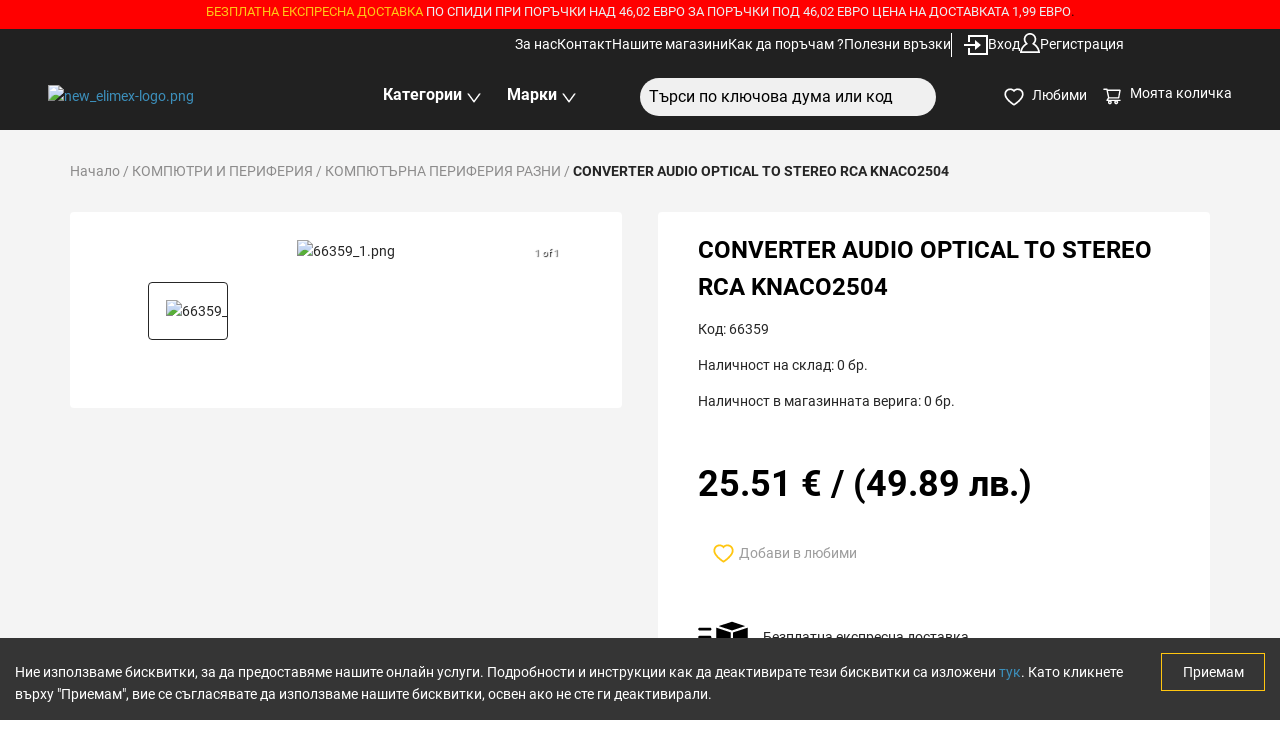

--- FILE ---
content_type: text/html; charset=utf-8
request_url: https://elimex.bg/product/66359-converter-audio-optical-to-stereo-rca-knaco2504
body_size: 4326
content:
<!DOCTYPE html><html><head><meta charSet="utf-8"/><meta name="viewport" content="width=device-width"/><title>CONVERTER AUDIO OPTICAL TO STEREO RCA KNACO2504</title><meta name="title" content="CONVERTER AUDIO OPTICAL TO STEREO RCA KNACO2504"/><meta name="description"/><meta property="og:type" content="product"/><meta property="og:url" content="https://elimex.bg/product/66359-converter-audio-optical-to-stereo-rca-knaco2504"/><meta property="og:title" content="CONVERTER AUDIO OPTICAL TO STEREO RCA KNACO2504"/><meta property="og:description"/><meta property="og:image" content="https://storager2.composity.cloud/elimex/web/images/66359_1.png"/><meta property="og:image:width" content="800"/><meta property="og:image:height" content="800"/><meta property="og:image:secure_url" content="https://storager2.composity.cloud/elimex/web/images/66359_1.png"/><meta property="og:image:alt" content="CONVERTER AUDIO OPTICAL TO STEREO RCA KNACO2504"/><meta property="twitter:card" content="summary_large_image"/><meta property="twitter:url" content="https://elimex.bg/product/66359-converter-audio-optical-to-stereo-rca-knaco2504"/><meta property="twitter:title" content="CONVERTER AUDIO OPTICAL TO STEREO RCA KNACO2504"/><meta property="twitter:description"/><meta property="twitter:image" content="https://storager2.composity.cloud/elimex/web/images/66359_1.png"/><meta name="next-head-count" content="19"/><link rel="preload" href="/_next/static/css/58ddd16d023ca38e.css" as="style"/><link rel="stylesheet" href="/_next/static/css/58ddd16d023ca38e.css" data-n-g=""/><noscript data-n-css=""></noscript><script defer="" nomodule="" src="/_next/static/chunks/polyfills-c67a75d1b6f99dc8.js"></script><script src="/_next/static/chunks/webpack-fcbbd36f1a82244f.js" defer=""></script><script src="/_next/static/chunks/framework-79bce4a3a540b080.js" defer=""></script><script src="/_next/static/chunks/main-6c4874ab5076bb95.js" defer=""></script><script src="/_next/static/chunks/pages/_app-5f16c0f5e42deb3b.js" defer=""></script><script src="/_next/static/chunks/8289-44dafb9ad6c4ded2.js" defer=""></script><script src="/_next/static/chunks/6750-b5c4e36c33cdd1b8.js" defer=""></script><script src="/_next/static/chunks/4297-e28a4a0b3707c835.js" defer=""></script><script src="/_next/static/chunks/9428-dd6d3686fe6a7bc2.js" defer=""></script><script src="/_next/static/chunks/4011-e6569b8d010884d8.js" defer=""></script><script src="/_next/static/chunks/3859-ffddc91bb03600ad.js" defer=""></script><script src="/_next/static/chunks/4429-a658bef85cc7384c.js" defer=""></script><script src="/_next/static/chunks/3221-08c29051cba9746e.js" defer=""></script><script src="/_next/static/chunks/pages/product/%5Bid%5D-4344af73ce9b943a.js" defer=""></script><script src="/_next/static/rjIgUBRqdEw5Y6XNum4Fg/_buildManifest.js" defer=""></script><script src="/_next/static/rjIgUBRqdEw5Y6XNum4Fg/_ssgManifest.js" defer=""></script></head><body><div id="__next" data-reactroot=""><section class="ant-layout"><section class="ant-layout sticky-top "><div class="nav-adoptions sticky top-0 text-center bg-red"><div class="ant-row"><div class="ant-col ant-col-24"></div></div></div><div class="navbar bg-grey-dark"><div class="bg-grey-dark"><nav aria-label="Global" class="mx-auto bg-grey-dark flex w-full items-center justify-end py-1 lg:px-36"><div class="flex nav-link pull-left ml-0 mt-0 justify-end lg:gap-x-8 w-full max-w-7xl "></div></nav></div><div class="w-full px-12 bg-grey-dark max-width menu-bottom"><div class="flex items-center justify-between"><div class="ant-col ant-col-xs-10 ant-col-md-4 ant-col-lg-4 ant-col-xl-6"></div><div class="ant-col no-position ant-col-xs-12 ant-col-md-6 ant-col-lg-6"><div class="display-flex w-full flex justify-center "></div></div><div class="ant-col ant-col-xs-12 ant-col-md-6 ant-col-lg-6"><div class="search"><div class="ant-select ant-select-auto-complete ant-select-single ant-select-customize-input ant-select-show-search"><div class="ant-select-selector"><span class="ant-select-selection-search"><span class="ant-input-group-wrapper ant-input-group-wrapper-lg ant-input-search ant-input-search-large ant-select-selection-search-input"><span class="ant-input-wrapper ant-input-group"><input type="search" autoComplete="off" value="" placeholder="Търси по ключова дума или код" role="combobox" aria-haspopup="listbox" aria-owns="undefined_list" aria-autocomplete="list" aria-controls="undefined_list" aria-activedescendant="undefined_list_0" class="ant-input ant-input-lg"/><span class="ant-input-group-addon"><button type="button" class="ant-btn ant-btn-lg ant-btn-icon-only ant-input-search-button"><span role="img" aria-label="search" class="anticon anticon-search"><svg viewBox="64 64 896 896" focusable="false" data-icon="search" width="1em" height="1em" fill="currentColor" aria-hidden="true"><path d="M909.6 854.5L649.9 594.8C690.2 542.7 712 479 712 412c0-80.2-31.3-155.4-87.9-212.1-56.6-56.7-132-87.9-212.1-87.9s-155.5 31.3-212.1 87.9C143.2 256.5 112 331.8 112 412c0 80.1 31.3 155.5 87.9 212.1C256.5 680.8 331.8 712 412 712c67 0 130.6-21.8 182.7-62l259.7 259.6a8.2 8.2 0 0011.6 0l43.6-43.5a8.2 8.2 0 000-11.6zM570.4 570.4C528 612.7 471.8 636 412 636s-116-23.3-158.4-65.6C211.3 528 188 471.8 188 412s23.3-116.1 65.6-158.4C296 211.3 352.2 188 412 188s116.1 23.2 158.4 65.6S636 352.2 636 412s-23.3 116.1-65.6 158.4z"></path></svg></span></button></span></span></span></span><span class="ant-select-selection-placeholder"></span></div></div></div></div><div class="flex-1 flex justify-end items-center "></div></div></div></div></section><main class="ant-layout-content bg-white" style="z-index:999"></main><div class="ant-skeleton ant-skeleton-active"><div class="ant-skeleton-content"><h3 class="ant-skeleton-title" style="width:38%"></h3><ul class="ant-skeleton-paragraph"><li></li><li></li><li style="width:61%"></li></ul></div></div></section></div><script id="__NEXT_DATA__" type="application/json">{"props":{"pageProps":{"product":{"id":33706,"contentDataCategoryId":246,"rating":null,"slug":"66359-converter-audio-optical-to-stereo-rca-knaco2504","name":"CONVERTER AUDIO OPTICAL TO STEREO RCA KNACO2504","shortDescription":null,"metaDescription":null,"metaTitle":null,"description":"\u003c!DOCTYPE HTML PUBLIC \"-//W3C//DTD HTML 4.0 Transitional//EN\"\u003e\n\u003cHTML\u003e\n\u003cHEAD\u003e\n\t\u003cMETA HTTP-EQUIV=\"CONTENT-TYPE\" CONTENT=\"text/html; charset=windows-1251\"\u003e\n\t\u003cTITLE\u003e\u003c/TITLE\u003e\n\t\u003cMETA NAME=\"GENERATOR\" CONTENT=\"OpenOffice 4.1.2  (Win32)\"\u003e\n\t\u003cMETA NAME=\"AUTHOR\" CONTENT=\"Simeon Emilov\"\u003e\n\t\u003cMETA NAME=\"CREATED\" CONTENT=\"20190314;15314125\"\u003e\n\t\u003cMETA NAME=\"CHANGEDBY\" CONTENT=\"Simeon Emilov\"\u003e\n\t\u003cMETA NAME=\"CHANGED\" CONTENT=\"20190314;15342814\"\u003e\n\t\u003cSTYLE TYPE=\"text/css\"\u003e\n\t\u003c!--\n\t\t@page { margin: 2cm }\n\t\tP { margin-bottom: 0.21cm }\n\t\tPRE.cjk { font-family: \"NSimSun\", monospace }\n\t--\u003e\n\t\u003c/STYLE\u003e\n\u003c/HEAD\u003e\n\u003cBODY LANG=\"en-AU\" DIR=\"LTR\"\u003e\n\u003cPRE LANG=\"bg-BG\" CLASS=\"western\"\u003eПредназначение:\n\u003cA NAME=\"tw-target-text\"\u003e\u003c/A\u003e\u003cSPAN LANG=\"bg-BG\"\u003eПреобразува цифровите (оптични) аудиосигнали TosLink или RCA (S / PDIF) \u003c/SPAN\u003e\n\u003cSPAN LANG=\"bg-BG\"\u003eв аналогови стерео аудио сигнали  \u003c/SPAN\u003e\n\u003cSPAN LANG=\"bg-BG\"\u003eОсигурява 1 стерео аудио изход  \u003c/SPAN\u003e\n\u003cSPAN LANG=\"bg-BG\"\u003eУсилва цифровите аудио сигнали \u003c/SPAN\u003e\n\u003cSPAN LANG=\"bg-BG\"\u003eКомпактен и лесен за инсталиране\u003c/SPAN\u003e\u003c/PRE\u003e\u003cP STYLE=\"margin-bottom: 0cm\"\u003e\n\u003cBR\u003e\n\u003c/P\u003e\n\u003c/BODY\u003e\n\u003c/HTML\u003e","video":null,"files":[{"id":118038,"url":"https://storager2.composity.cloud/elimex/web/files/66359_KNACO2504.pdf","name":"66359_KNACO2504.pdf","alias":"0b67bdaa","originalName":"66359_KNACO2504.pdf"}],"indexHot":0,"images":[{"id":159967,"url":"https://storager2.composity.cloud/elimex/web/images/66359_1.png","name":"66359_1.png","alias":"998417c6","originalName":"66359_1.png"}],"isBlackFriday":0,"isLastStocks":0,"isNewIn":0,"checkPrice":0,"prices":[{"sin":33706,"prices":[{"discount":null,"priceNet":21.26122,"priceGross":25.51,"minQuantity":0,"priceRegularNet":21.26122,"priceRegularGross":25.51}]}],"minPrice":25.51,"maxPrice":25.51,"promotionPrice":null,"items":[{"id":33706,"sin":33706,"code":66359,"measure":"бр.","price":25.51,"discount":null,"availability":0,"availabilityByLocations":[{"id":30,"name":"София - ТУ бул. Св. Кл.Охридски 8","type":"shop","availability":0},{"id":20,"name":"Ловеч бул. България 48","type":"shop","availability":0},{"id":21,"name":"Монтана бул. Трети Март 48","type":"shop","availability":0},{"id":22,"name":"Пазарджик бул. Г.Бенковски 66А","type":"shop","availability":0},{"id":23,"name":"София - НК ул.Н.Коперник 28, кв.Гео Милев","type":"shop","availability":0},{"id":24,"name":"Плевен ул. Кирил и Методий 18","type":"shop","availability":0},{"id":25,"name":"Пловдив бул. Македония 46","type":"shop","availability":0},{"id":27,"name":"Разград ул.Хан Кубрат 1","type":"shop","availability":0},{"id":28,"name":"Русе бул. Цар Освободител 13","type":"shop","availability":0},{"id":29,"name":"Сливен ул. Славянска 7","type":"shop","availability":0},{"id":19,"name":"Кюстендил бул. България 42","type":"shop","availability":0},{"id":31,"name":"София - ГД бул. Г.Делчев №61 кв. Красно село","type":"shop","availability":0},{"id":32,"name":"София - Люлин 7 бул.Джавахарлал Неру ,бл.751","type":"shop","availability":0},{"id":33,"name":"София - Надежда бул. Ломско шосе 106","type":"shop","availability":0},{"id":34,"name":"София - ХБ бул. Христо Ботев №87","type":"shop","availability":0},{"id":35,"name":"Стара Загора бул. Цар Симеон Велики 144","type":"shop","availability":0},{"id":36,"name":"Търговище ул. Васил Левски 42","type":"shop","availability":0},{"id":37,"name":"Хасково бул. България 162","type":"shop","availability":0},{"id":38,"name":"Шумен ул. Цар Освободител 69","type":"shop","availability":0},{"id":39,"name":"Ямбол ул. Преслав 64","type":"shop","availability":0},{"id":10,"name":"Враца бул. Христо Ботев 52","type":"shop","availability":0},{"id":1,"name":"Склад Лясковец","type":"main warehouse","availability":0},{"id":2,"name":"Асеновград ул. Цар Иван Асен II 34","type":"shop","availability":0},{"id":3,"name":"Благоевград ул. Димитър Йосифов №1","type":"shop","availability":0},{"id":4,"name":"Бургас ул. Христо Ботев 14","type":"shop","availability":0},{"id":5,"name":"Бяла ул. Стефан Стамболов 42","type":"shop","availability":0},{"id":6,"name":"Варна ул. Дрин №13","type":"shop","availability":0},{"id":7,"name":"Варна ул. Мир №35 В","type":"shop","availability":0},{"id":8,"name":"Варна ул.Копнеж №27 бул.Сливница","type":"shop","availability":0},{"id":9,"name":"Велико Търново пл. Славейков 1","type":"shop","availability":0},{"id":26,"name":"Попово бул. България 99","type":"shop","availability":0},{"id":11,"name":"Горна Оряховица ул. Мадара 1","type":"shop","availability":0},{"id":12,"name":"Габрово ул. Емануил Манолов 23","type":"shop","availability":0},{"id":13,"name":"Димитровград бул. България 1","type":"shop","availability":0},{"id":14,"name":"Добрич ул. Цар Петър 22","type":"shop","availability":0},{"id":15,"name":"Дупница ул. Раковска 3","type":"shop","availability":0},{"id":16,"name":"Казанлък ул. Македония 20","type":"shop","availability":0},{"id":17,"name":"Карлово ул. Генерал Заимов 5","type":"shop","availability":0},{"id":18,"name":"Кърджали бул. България 63","type":"shop","availability":0}]}],"SimilarProducts":null}},"__N_SSP":true},"page":"/product/[id]","query":{"id":"66359-converter-audio-optical-to-stereo-rca-knaco2504"},"buildId":"rjIgUBRqdEw5Y6XNum4Fg","isFallback":false,"gssp":true,"scriptLoader":[]}</script></body></html>

--- FILE ---
content_type: application/javascript; charset=UTF-8
request_url: https://elimex.bg/_next/static/chunks/3221-08c29051cba9746e.js
body_size: 8187
content:
"use strict";(self.webpackChunk_N_E=self.webpackChunk_N_E||[]).push([[3221],{57441:function(t,e,s){var i=s(4111),r=s(51438),a=s(52951),n=s(14924),o=s(88029),c=s(60460),l=s(85893),u=s(67294),d=s(12461),p=s(20228),h=s(71230),m=s(15746),f=s(8289),x=s(90567),v=s(47252),y=s(71577),j=s(36456),g=s(21738),b=s(41664),N=s.n(b),Z=s(31838),F=s(46211),I=s(23087),S=s(33630),P=s(51151),A=Z.v.live.API_CHANNEL,k=Z.v.live.API_FORGOTTEN_PASSWORD_EMAIL,C=function(t){(0,o.Z)(s,t);var e=(0,c.Z)(s);function s(){var t;return(0,r.Z)(this,s),t=e.apply(this,arguments),(0,n.Z)((0,i.Z)(t),"_isMounted",!1),(0,n.Z)((0,i.Z)(t),"state",{visible:!1,visibleForgotten:!1,loading:!1,error:{}}),(0,n.Z)((0,i.Z)(t),"showModal",(function(){t.setState({visible:!0})})),(0,n.Z)((0,i.Z)(t),"handleSubmit",(function(e){t.setState({loading:!0},(function(){t.props.loginUser(e,t.props.history).then((function(){t.props.cart&&t.props.cart.id&&t.props.cart?(0,I.i)(t.props.cart,t.props.discount,t.props.auth,t.props.getProducts,t.props.updateDealCart,t.toggleRedirect):t.props.cart&&t.props.cart.id&&!t.props.cart&&t.props.getDealCart(t.props.auth.isAuthenticated,t.props.discount).then((function(){t.props.cart&&t.props.cart.id&&t.props.cart&&(0,I.i)(t.props.cart,t.props.discount,t.props.auth,t.props.getProducts,t.props.updateDealCart,t.toggleRedirect)})),t._isMounted&&t.setState({loading:!1})}))}))})),(0,n.Z)((0,i.Z)(t),"handleCancel",(function(){t.setState({visible:!1})})),(0,n.Z)((0,i.Z)(t),"handleEmailSubmit",(function(e){t.setState({loading:!0},(function(){var s={username:e.username,channel:A,template:k};F.Z.post("/web/reset/password/send-email",s).then((function(){t._isMounted&&(t.setState({visibleForgotten:!1,loading:!1}),d.ZP.success("\u041c\u043e\u043b\u044f \u043f\u0440\u043e\u0432\u0435\u0440\u0435\u0442\u0435 \u0432\u0430\u0448\u0430\u0442\u0430 \u043f\u043e\u0449\u0430."))})).catch((function(e){setTimeout((function(){t._isMounted&&(t.setState({visible:!1,loading:!1}),d.ZP.error(e.response.data.message))}),750)}))}))})),t}return(0,a.Z)(s,[{key:"UNSAFE_componentWillReceiveProps",value:function(t){t.errors&&this.setState({errors:t.errors})}},{key:"componentDidMount",value:function(){this._isMounted=!0}},{key:"componentWillUnmount",value:function(){this._isMounted=!1}},{key:"componentDidUpdate",value:function(t){this.props.error&&this.props.error!==t.error&&this.setState({loading:!1})}},{key:"render",value:function(){var t=this,e=this.props.error,s=null;return e.status&&(s=401===e.status?"\u0413\u0440\u0435\u0448\u043d\u0438 \u043f\u043e\u0442\u0440\u0435\u0431\u0438\u0442\u0435\u043b\u0441\u043a\u043e \u0438\u043c\u0435 \u0438\u043b\u0438 \u043f\u0430\u0440\u043e\u043b\u0430":"\u041d\u0435\u0438\u0437\u0432\u0435\u0441\u0442\u043d\u0430 \u0433\u0440\u0435\u0448\u043a\u0430, \u043e\u043f\u0438\u0442\u0430\u0439\u0442\u0435 \u043f\u0430\u043a"),(0,l.jsxs)("div",{children:[(0,l.jsx)("div",{onClick:this.showModal,children:this.props.button}),(0,l.jsx)(p.Z,{className:"LoginModal-width",centered:!0,visible:this.state.visible,footer:null,onCancel:this.handleCancel,children:(0,l.jsx)("div",{className:"form",children:(0,l.jsxs)(h.Z,{children:[(0,l.jsx)(m.Z,{xs:{span:2},lg:{span:2}}),(0,l.jsx)(m.Z,{xs:{span:20},lg:{span:20},children:(0,l.jsxs)(f.Z,{onFinish:this.handleSubmit,className:"form mtb-30",layout:"vertical",children:[(0,l.jsx)("h2",{className:"text-center text-bold largeFont mtb-30",children:" \u0412\u0445\u043e\u0434 "}),s&&(0,l.jsx)(x.Z,{type:"error",message:s,showIcon:!0}),(0,l.jsx)(f.Z.Item,{name:"username",label:(0,l.jsx)("span",{className:"form-label",children:"\u0415\u043b. \u043f\u043e\u0449\u0430"}),rules:[{required:!0,message:"\u041c\u043e\u043b\u044f \u0432\u044a\u0432\u0435\u0434\u0435\u0442\u0435 \u043f\u043e\u0442\u0440\u0435\u0431\u0438\u0442\u0435\u043b\u0441\u043a\u043e\u0442\u043e \u0441\u0438 \u0438\u043c\u0435"}],children:(0,l.jsx)(v.Z,{type:"email"})}),(0,l.jsx)(f.Z.Item,{name:"password",label:(0,l.jsx)("span",{className:"form-label",children:"\u041f\u0430\u0440\u043e\u043b\u0430"}),rules:[{required:!0,message:"\u041c\u043e\u043b\u044f \u0432\u044a\u0432\u0435\u0434\u0435\u0442\u0435 \u043f\u0430\u0440\u043e\u043b\u0430\u0442\u0430 \u0441\u0438"}],children:(0,l.jsx)(v.Z,{type:"password"})}),(0,l.jsx)("div",{children:(0,l.jsxs)("span",{className:"mtb-30",children:[(0,l.jsx)("a",{href:"#",onClick:function(){t.setState({visible:!0})},className:"text-orange",children:"\u0417\u0430\u0431\u0440\u0430\u0432\u0435\u043d\u0430 \u043f\u0430\u0440\u043e\u043b\u0430"}),(0,l.jsx)(N(),{href:"/signup",children:(0,l.jsx)("a",{className:"pull-right text-orange",children:"\u0420\u0435\u0433\u0438\u0441\u0442\u0440\u0438\u0440\u0430\u0439 \u0441\u0435"})})]})}),(0,l.jsx)("div",{className:"text-center",children:(0,l.jsx)(y.Z,{loading:this.state.loading,htmlType:"submit",className:"primary-yellow mt-30",children:"\u0412\u043b\u0435\u0437"})})]})})]})})}),(0,l.jsx)(p.Z,{className:"LoginModal-width",centered:!0,visible:this.state.visibleForgotten,footer:null,onCancel:function(){return t.setState({visible:!1})},children:(0,l.jsx)("div",{className:"form container max-width mtb-30",children:(0,l.jsx)(h.Z,{children:(0,l.jsx)(m.Z,{xs:{span:24},lg:{span:24},children:(0,l.jsxs)(h.Z,{children:[(0,l.jsx)(m.Z,{lg:{span:2}}),(0,l.jsx)(m.Z,{xs:{span:24},lg:{span:20},children:(0,l.jsxs)(f.Z,{onFinish:this.handleEmailSubmit,className:"form mtb-30",children:[(0,l.jsx)("h2",{className:"text-center text-bold largeFont mtb-30",children:"\u0417\u0430\u0431\u0440\u0430\u0432\u0435\u043d\u0430 \u043f\u0430\u0440\u043e\u043b\u0430"}),s&&(0,l.jsx)(x.Z,{type:"error",message:s,showIcon:!0}),(0,l.jsx)("span",{className:"form-label",children:"\u041c\u043e\u043b\u044f \u0432\u044a\u0432\u0435\u0434\u0435\u0442\u0435 email \u0430\u0434\u0440\u0435\u0441a \u0441\u0438. \u0429\u0435 \u0432\u0438 \u0438\u0437\u043f\u0440\u0430\u0442\u0438\u043c \u043b\u0438\u043d\u043a \u0437\u0430 \u043f\u0440\u043e\u043c\u044f\u043d\u0430 \u043d\u0430 \u043f\u0430\u0440\u043e\u043b\u0430\u0442\u0430."}),(0,l.jsx)(f.Z.Item,{name:"username",label:(0,l.jsx)("span",{className:"form-label",children:"\u0415\u043b. \u043f\u043e\u0449\u0430"}),rules:[{required:!0,message:"\u041c\u043e\u043b\u044f \u0432\u044a\u0432\u0435\u0434\u0435\u0442\u0435 email \u0430\u0434\u0440\u0435\u0441a \u0441\u0438."}],children:(0,l.jsx)(v.Z,{type:"email"})}),(0,l.jsx)(y.Z,{loading:this.state.loading,htmlType:"submit",className:"btn-prymary no-line-height outline large m-all-15",children:"\u0418\u0437\u043f\u0440\u0430\u0442\u0438 Email"})]})})]})})})})})]})}}]),s}(u.Component);e.Z=(0,j.$j)((function(t){return{auth:t.auth,error:t.error,cart:t.cart,discount:t.discount}}),(function(t){return{loginUser:function(e){return t((0,g.pH)(e))},setUserProfile:function(e){return t((0,g.$l)(e))},getProducts:function(e){return t((0,P.X)(e))},updateDealCart:function(e,s,i,r){return t((0,S.cQ)(e,s,i,r))},getDealCart:function(e,s,i){return t((0,S.mG)(e,s,i))}}}))(C)},83221:function(t,e,s){var i=s(4111),r=s(51438),a=s(52951),n=s(14924),o=s(88029),c=s(60460),l=s(85893),u=s(63606),d=s(97937),p=s(19649),h=s(49647),m=s(34447),f=s(76750),x=s(12461),v=s(20228),y=s(71230),j=s(15746),g=s(69428),b=s(71577),N=s(41080),Z=s(35576),F=s(30381),I=s.n(F),S=(s(68338),s(41664)),P=s.n(S),A=s(67294),k=s(36456),C=s(31838),D=s(21738),w=s(33630),M=s(46211),O=s(64725),_=s(69784),Q=s(63475),T=s(19454),E=s(42313),R=s(57441),L=f.Z.TabPane,q=C.v.live.CONTENT_LOCATION,U=function(t){(0,o.Z)(s,t);var e=(0,c.Z)(s);function s(){var t;return(0,r.Z)(this,s),t=e.apply(this,arguments),(0,n.Z)((0,i.Z)(t),"state",{quantity:1,userProfileLoaded:!1,favorite:!1,checkStatus:!1,chosenItem:null,product:null}),(0,n.Z)((0,i.Z)(t),"getProduct",(function(e){M.Z.get("web/quick/view?id=".concat(e)).then((function(e){var s={};for(var i in e.data.data[0])(0,_.c)(e.data.data[0][i])?s[i]=JSON.parse(e.data.data[0][i]):s[i]=e.data.data[0][i];t.setState({chosenItem:0!==Object.keys(s).length&&s.constructor===Object&&s.items?s.items[0]:null,product:0!==Object.keys(s).length&&s.constructor===Object?s:null})})).catch((function(t){return console.error(t)}))})),(0,n.Z)((0,i.Z)(t),"setChosenItem",(function(e){t.setState({chosenItem:e})})),(0,n.Z)((0,i.Z)(t),"handleSubmitFavorite",(function(){if(t.props.product.id&&t.props.auth.userProfile){var e=[],s=t.props.auth.userProfile.favorites;if(s)for(var i=0;i<s.length;i++)e.push({value:s[i].value});e.push({value:t.props.product.id});var r={codes:{custom_favourites:JSON.stringify(e)}};M.Z.post("api/account-analysis/modify/".concat(t.props.auth.userProfile.accId),r).then((function(){t.props.setUserProfile(t.props.auth.user.id),t.setState({favorite:!0})})).catch((function(t){return console.error(t)}))}})),(0,n.Z)((0,i.Z)(t),"handleRemoveFavorite",(function(){if(t.props.product.id&&t.props.auth.userProfile){for(var e=t.props.auth.userProfile.favorites,s=[],i=0;i<e.length;i++)e[i].value!=t.props.product.id&&s.push({value:e[i].value});var r={codes:{custom_favourites:JSON.stringify(s)}};M.Z.post("api/account-analysis/modify/".concat(t.props.auth.userProfile.accId),r).then((function(){t.props.setUserProfile(t.props.auth.user.id),t.setState({favorite:!1})})).catch((function(t){return console.error(t)}))}})),(0,n.Z)((0,i.Z)(t),"checkStatus",(function(){var e=!1;t.props.product&&t.props.auth.userProfile.favorites.forEach((function(s){s.value!=t.props.product.id||(e=!0)})),t.setState({checkStatus:!1,favorite:e})})),(0,n.Z)((0,i.Z)(t),"addToCart",(function(){var e,s;t.props.show(),t.props.cart.id?(s=t.updateCart(),e=t.props.cart,s&&t.props.updateDealCart(t.props.auth.isAuthenticated,e,s,t.props.discount)):t.props.getDealCart(t.props.auth.isAuthenticated,t.props.discount,!0).then((function(){s=t.updateCart(),e=t.props.cart,s&&t.props.updateDealCart(t.props.auth.isAuthenticated,e,s,t.props.discount)}))})),(0,n.Z)((0,i.Z)(t),"updateCart",(function(){var e=t.props.product.prices&&(0,_.c)(t.props.product.prices)?JSON.parse(t.props.product.prices)[0]:null;e||(e=t.props.product.prices&&(0,_.c)(t.props.product.items)?JSON.parse(t.props.product.items)[0]:null);var s=t.props.product,i=t.props.cart,r=(0,Q.rv)(e,t.state.quantity).price,a={itId:e.sin,priceUnitOriginal:r/1.2,itemDescription:s.name,defaultCurrency:"EUR",currName:"EUR",currencyRate:1,attribute_R8888R:s.id,attribute_c8888R:s.images&&(0,_.c)(s.images)&&JSON.parse(s.images).length?JSON.parse(s.images)[0].url:null,attribute_T8888R:s.name,attribute_e8888R:s.slug,quantity:1,userId:t.props.auth.user?t.props.auth.user.id:null},n=[];i&&i.lines&&(n=i.lines);var o=!1;return n=n.map((function(t){var s=t;return s.itemSin===e.sin&&(s.quantity+=1,o=!0),s})),o||n.push(a),I().locale("bg"),{body:{payMethodId:null,paymentStatus:0,formId:C.v.live.DEAL_FORM,stageId:C.v.live.DEAL_DRAFT_STAGE,ownerId:t.props.auth.user?t.props.auth.user.id:null,documentDate:I()().format("DD.MM.YYYY"),currName:"EUR",locId:q,lines:n,totalDiscountRate:i.totalDiscountRate,taxId:"H9999H",taxRate:"20"}}})),(0,n.Z)((0,i.Z)(t),"onChangeQty",(function(e){e<=t.state.chosenItem.availability?t.setState({quantity:e}):t.setState({quantity:t.state.chosenItem.availability},(function(){x.ZP.error("\u041d\u0430\u043b\u0438\u0447\u043d\u043e \u043a\u043e\u043b\u0438\u0447\u0435\u0441\u0442\u0432\u043e \u043e\u0442 \u0442\u043e\u0437\u0438 \u0430\u0440\u0442\u0438\u043a\u0443\u043b: "+this.state.chosenItem.availability)}))})),t}return(0,a.Z)(s,[{key:"componentDidMount",value:function(){this.getProduct(this.props.product.id)}},{key:"componentDidUpdate",value:function(t){this.props.visible&&!this.state.userProfileLoaded&&this.props.auth&&this.props.auth.isAuthenticated&&(this.props.setUserProfile(this.props.auth.user.id),this.setState({userProfileLoaded:!0,checkStatus:!0})),this.props.auth&&this.props.auth.userProfile&&this.props.auth.userProfile.favorites&&this.state.checkStatus&&this.checkStatus()}},{key:"render",value:function(){var t,e,s,i=(0,Q.lw)(this.state.chosenItem,this.state.quantity),r=i.price,a=i.discount,n=i.originalPrice,o=0,c=0;if(this.state.product&&this.state.product.items&&this.state.product.items.length){o=0;for(var x=0;x<this.state.product.items.length;x++)for(var F=0;F<this.state.product.items[x].availabilityByLocations.length;F++)"shop"==this.state.chosenItem.availabilityByLocations[F].type?c+=parseFloat(this.state.product.items[x].availabilityByLocations[F].availability):o+=parseFloat(this.state.product.items[x].availabilityByLocations[F].availability)}return(0,l.jsx)(v.Z,{visible:this.props.visible,onCancel:this.props.hide,footer:null,centered:!0,className:"quickViewModal-size",children:this.state.product?(0,l.jsx)("div",{className:"quickViewModal",children:(0,l.jsxs)("div",{children:[(0,l.jsxs)(y.Z,{gutter:[32,16],children:[(0,l.jsx)(j.Z,{xs:24,sm:24,md:24,children:(0,l.jsx)("h1",{className:"text-bold largeFont text-black",children:this.state.product.name})}),(0,l.jsx)(j.Z,{xs:24,sm:24,md:12,children:(0,l.jsx)(j.Z,{xs:24,sm:24,md:24,children:(0,l.jsx)("div",{children:this.state.product.images&&this.state.product.images.length?(0,l.jsx)("img",{src:this.state.product.images[0].url,alt:this.state.product.name}):(0,l.jsx)("img",{src:"/elimex/missing.jpg",className:"responsive-img",alt:"missing"})})})}),(0,l.jsxs)(j.Z,{xs:24,sm:24,md:12,children:[(0,l.jsx)(j.Z,{xs:24,sm:24,md:24,children:this.state.chosenItem&&(0,l.jsxs)("div",{className:"mb-15",children:[(0,l.jsxs)("div",{children:[(0,l.jsxs)("span",{children:[(0,l.jsx)("div",{className:"text-black text-bold largeFont36 inline mr-15",children:this.state.product.promotionPrice&&0!=this.state.product.promotionPrice?(0,l.jsxs)(l.Fragment,{children:[parseFloat(this.state.product.promotionPrice).toFixed(2)," \u20ac"," / ","(",(1.95583*this.state.product.promotionPrice).toFixed(2)," "," \u043b\u0432.)",(0,l.jsxs)("span",{style:{textDecoration:"line-through",marginLeft:"20px",color:"lightgray"},children:[parseFloat(r).toFixed(2)," \u20ac"," / ","(",(1.95583*parseFloat(r)).toFixed(2)," \u043b\u0432.)"]})]}):(0,l.jsxs)(l.Fragment,{children:[parseFloat(r).toFixed(2)," \u20ac"," / ","(",(1.95583*parseFloat(r)).toFixed(2)," \u043b\u0432.)"]})}),a>0&&(0,l.jsx)("div",{className:"inline",children:(0,l.jsxs)("div",{className:"inline",children:[(0,l.jsx)("span",{className:"price-label",children:" \u0420\u0435\u0434\u043e\u0432\u043d\u0430 \u0446\u0435\u043d\u0430: "}),(0,l.jsxs)("span",{className:"old-price mr-10 text-bold",children:[parseFloat(n).toFixed(2)," \u20ac (",(1.95583*parseFloat(n)).toFixed(2)," \u043b\u0432.)"]}),(0,l.jsxs)("span",{className:"price-discount",children:[" ",Math.round(a),"% \u043e\u0442\u0441\u0442\u044a\u043f\u043a\u0430 "]})]})}),this.state.chosenItem.price&&Array.isArray(this.state.chosenItem.price)?this.state.chosenItem.price.map((function(t,e){return(0,l.jsx)("div",{children:(0,l.jsx)("h4",{children:0!==t.minQty&&(0,l.jsxs)("span",{className:"price-label",children:["\u0426\u0435\u043d\u0430 \u043f\u0440\u0438 \u0437\u0430\u043a\u0443\u043f\u0443\u0432\u0430\u043d\u0435 \u043d\u0430 \u043c\u0438\u043d\u0438\u043c\u0443\u043c (",t.minQty," \u0431\u0440\u043e\u044f): ",parseFloat(a>0?t.price-t.price*a/100:t.price).toFixed(2)," \u20ac (",(1.95583*parseFloat(a>0?t.price-t.price*a/100:t.price)).toFixed(2)," \u043b\u0432.)"]})})},e)})):""]}),this.state.chosenItem.discount&&(0,l.jsx)("span",{className:"text-bold",children:this.state.chosenItem.discount&&Array.isArray(this.state.chosenItem.discount)&&this.state.chosenItem.discount.map((function(t,e){return(0,l.jsx)("h4",{children:0!==t.minQty&&(0,l.jsxs)("span",{className:"price-label",children:["\u041e\u0442\u0441\u0442\u044a\u043f\u043a\u0430 \u043f\u0440\u0438 \u0437\u0430\u043a\u0443\u043f\u0443\u0432\u0430\u043d\u0435 \u043d\u0430 \u043c\u0438\u043d\u0438\u043c\u0443\u043c ",t.minQty," \u0431\u0440\u043e\u044f: ",t.discount,"%"]})},e)}))})]}),(0,l.jsxs)("p",{children:[" \u041a\u043e\u0434: ",this.state.chosenItem.code," "]}),!this.state.product.OutOfStock&&this.state.chosenItem&&this.state.chosenItem.availability&&this.state.chosenItem.availability>0?(0,l.jsx)("div",{className:"stock-status mb-15",children:(0,l.jsxs)("label",{className:"text-bold",children:[(0,l.jsx)(u.Z,{style:{color:"#2ecc71"}})," \u0412 \u043d\u0430\u043b\u0438\u0447\u043d\u043e\u0441\u0442"]})}):(0,l.jsx)("div",{className:"stock-status mb-30",children:(0,l.jsxs)("label",{className:"text-bold",children:[(0,l.jsx)(d.Z,{style:{color:"#e74c3c"}})," \u0418\u0437\u0447\u0435\u0440\u043f\u0430\u043d"]})}),(0,l.jsxs)("div",{className:"promotions__stamps mb-30",children:[a>0&&(0,l.jsx)("div",{title:"\u0420\u0430\u0437\u043f\u0440\u043e\u0434\u0430\u0436\u0431\u0430",children:(0,l.jsx)("span",{className:"tag promo-discount",children:"\u0420\u0430\u0437\u043f\u0440\u043e\u0434\u0430\u0436\u0431\u0430"})}),1==this.state.product.isBlackFriday&&(0,l.jsx)("div",{title:"Black Friday \u043e\u0444\u0435\u0440\u0442\u0430",children:(0,l.jsx)("span",{className:"tag blackFriday",children:"Black Friday \u043e\u0444\u0435\u0440\u0442\u0430"})}),1==this.state.product.indexHot&&(0,l.jsx)("div",{title:"\u041d\u0430\u0439-\u043f\u0440\u043e\u0434\u0430\u0432\u0430\u043d",children:(0,l.jsx)("span",{className:"tag hot",children:"\u041d\u0430\u0439-\u043f\u0440\u043e\u0434\u0430\u0432\u0430\u043d"})}),1==this.state.product.isNewIn&&(0,l.jsx)("div",{title:"\u041d\u043e\u0432\u0430 \u0434\u043e\u0441\u0442\u0430\u0432\u043a\u0430",children:(0,l.jsx)("span",{className:"tag newIn",children:"\u041d\u043e\u0432\u0430 \u0434\u043e\u0441\u0442\u0430\u0432\u043a\u0430"})}),1==this.state.product.isLastStocks&&(0,l.jsx)("div",{title:"\u0414\u043e \u0438\u0437\u0447\u0435\u0440\u043f\u0432\u0430\u043d\u0435 \u043d\u0430 \u043a\u043e\u043b\u0438\u0447\u0435\u0441\u0442\u0432\u0430\u0442\u0430",children:(0,l.jsx)("span",{className:"tag lastStocks",children:"\u0414\u043e \u0438\u0437\u0447\u0435\u0440\u043f\u0432\u0430\u043d\u0435 \u043d\u0430 \u043a\u043e\u043b\u0438\u0447\u0435\u0441\u0442\u0432\u0430\u0442\u0430"})})]}),this.state.chosenItem.availability>0&&(0,l.jsxs)("span",{className:"inputQty medFont",children:["\u0411\u0440\u043e\u0439:  ",(0,l.jsx)(g.Z,{size:"large",min:1,max:parseInt(this.state.chosenItem.availability),value:this.state.quantity,onChange:this.onChangeQty})]}),this.state.product.checkPrice?(0,l.jsx)("p",{style:{marginTop:"20px"},children:(0,l.jsx)(P(),{href:"tel: 070031990",legacyBehavior:!0,children:(0,l.jsxs)("a",{style:{color:"#4d9352",textDecoration:"none",fontSize:"18px"},children:[(0,l.jsx)(p.Z,{}),"  070031990"]})})}):(0,l.jsx)(l.Fragment,{children:(0,l.jsxs)("div",{className:"largeFont text-black",children:["\u0426\u0435\u043d\u0430:"," ",this.state.product.promotionPrice&&0!=this.state.product.promotionPrice?(0,l.jsxs)(l.Fragment,{children:[(parseFloat(this.state.product.promotionPrice)*this.state.quantity).toFixed(2)," ","\u20ac"," / ","(",(parseFloat(this.state.product.promotionPrice)*this.state.quantity*1.95583).toFixed(2)," ","\u043b\u0432.)",(0,l.jsxs)("span",{style:{textDecoration:"line-through",marginLeft:"20px",color:"lightgray"},children:[(parseFloat(r)*this.state.quantity).toFixed(2)," ","\u20ac"," / ","(",(parseFloat(r)*this.state.quantity*1.95583).toFixed(2)," ","\u043b\u0432.)"]})]}):(0,l.jsxs)(l.Fragment,{children:[(parseFloat(r)*this.state.quantity).toFixed(2)," ","\u20ac"," / ","(",(parseFloat(r)*this.state.quantity*1.95583).toFixed(2)," ","\u043b\u0432.)"]})]})})]})}),(0,l.jsx)(j.Z,{xs:24,sm:24,md:24,children:this.state.product.items&&this.state.product.items.attributes&&(0,l.jsx)("div",{className:"single-product",children:(0,l.jsx)(E.Z,{items:this.state.product.items,chosenItem:this.state.chosenItem,setChosenItem:this.setChosenItem,type:this.props.type})})}),(0,T.f)()&&(0,l.jsx)(j.Z,{xs:24,sm:24,md:24,children:(0,l.jsxs)("div",{className:"details-flex buttonsMobile",children:[this.state.product.checkPrice?(0,l.jsx)(l.Fragment,{}):(0,l.jsx)(l.Fragment,{children:this.state.chosenItem&&this.state.chosenItem.price&&this.state.chosenItem.availability>0?(0,l.jsx)(b.Z,{className:"primary-yellow",disabled:!this.state.chosenItem,onClick:this.addToCart,children:"\u0414\u043e\u0431\u0430\u0432\u0438 \u0432 \u043a\u043e\u043b\u0438\u0447\u043a\u0430\u0442\u0430"}):(0,l.jsx)(b.Z,{className:"primary-yellow",disabled:!0,children:"\u0414\u043e\u0431\u0430\u0432\u0438 \u0432 \u043a\u043e\u043b\u0438\u0447\u043a\u0430\u0442\u0430"})}),this.props.auth&&this.props.auth.isAuthenticated&&(this.state.favorite?(0,l.jsxs)("span",{className:"circle-shadow left15",onClick:this.handleRemoveFavorite,children:[(0,l.jsx)(m.Z,{className:"heartIcon"})," \u041f\u0440\u0435\u043c\u0430\u0445\u043d\u0438 \u043e\u0442 \u043b\u044e\u0431\u0438\u043c\u0438"]}):(0,l.jsxs)("span",{className:"circle-shadow left15",onClick:this.handleSubmitFavorite,children:[(0,l.jsx)(h.Z,{className:"heartIcon"})," \u0414\u043e\u0431\u0430\u0432\u0438 \u0432 \u043b\u044e\u0431\u0438\u043c\u0438"]})),this.props.auth&&!this.props.auth.isAuthenticated&&(0,l.jsx)(R.Z,{button:(0,l.jsxs)("span",{className:"circle-shadow left15",onClick:this.handleSubmitFavorite,children:[(0,l.jsx)(h.Z,{className:"heartIcon"})," \u0414\u043e\u0431\u0430\u0432\u0438 \u0432 \u043b\u044e\u0431\u0438\u043c\u0438"]})})]})})]})]}),(0,l.jsxs)(f.Z,{defaultActiveKey:"2",children:[(0,l.jsx)(L,{tab:(0,l.jsx)("span",{children:(0,l.jsx)("div",{children:(0,l.jsx)("h2",{className:"medFont text-uppercase",children:"\u041e\u043f\u0438\u0441\u0430\u043d\u0438\u0435"})})}),children:(0,l.jsx)("div",{className:"text-left product-info",children:(0,l.jsx)(y.Z,{type:"flex",justify:"center",children:(0,l.jsx)(j.Z,{xs:24,sm:24,md:22,lg:22,children:(0,l.jsx)("div",{className:"ant-table-body ptb-30",children:(0,l.jsx)("table",{className:"productTable",children:(0,O.F)(this.state.product.shortDescription)?(0,l.jsx)("tbody",{className:"ant-table-tbody medFont",dangerouslySetInnerHTML:{__html:this.state.product.shortDescription}}):(0,l.jsx)(l.Fragment,{children:(0,O.k)(this.state.product.shortDescription)?(0,l.jsxs)("div",{className:"medFont",children:[console.log("Markdown",this.state.product.shortDescription),"string"===typeof this.state.product.shortDescription&&""!==this.state.product.shortDescription.trim()?(0,l.jsx)(Z.ZP,{children:null!==(s=null===(t=this.state)||void 0===t||null===(e=t.product)||void 0===e?void 0:e.shortDescription)&&void 0!==s?s:""}):(0,l.jsx)("p",{children:"No description available"})]}):(0,l.jsxs)("div",{className:"medFont",children:[console.log("string ",this.state.product.shortDescription),this.state.product.shortDescription]})})})})})})})},"1"),(0,l.jsx)(L,{tab:(0,l.jsx)("span",{children:(0,l.jsx)("div",{children:(0,l.jsx)("h2",{className:"medFont text-uppercase",children:"\u041d\u0430\u043b\u0438\u0447\u043d\u043e\u0441\u0442"})})}),children:(0,l.jsxs)("div",{className:"text-left product-info",style:{display:"grid"},children:[o?(0,l.jsxs)("h3",{children:["\u041d\u0430\u043b\u0438\u0447\u043d\u043e\u0441\u0442 \u043d\u0430 \u0441\u043a\u043b\u0430\u0434: ",o.toFixed(2)," ",this.state.product&&this.state.product.items&&this.state.product.items.length&&this.state.product.items[0].measure]}):"",c>0&&(0,l.jsxs)(l.Fragment,{children:[(0,l.jsx)("h3",{children:"\u041d\u0430\u043b\u0438\u0447\u043d\u043e\u0441\u0442 \u0432 \u043c\u0430\u0433\u0430\u0437\u0438\u043d\u043d\u0430\u0442\u0430 \u043c\u0440\u0435\u0436\u0430"}),(0,l.jsx)("div",{className:"ant-table-body ptb-30",children:(0,l.jsx)(y.Z,{gutter:[16,16],children:this.state.product&&this.state.product.items&&this.state.product.items.length&&this.state.product.items.map((function(t,e){return(0,l.jsx)(j.Z,{flex:"auto",children:(0,l.jsxs)("table",{className:"productTable",children:[(0,l.jsx)("thead",{className:"ant-table-thead",children:(0,l.jsx)("tr",{children:(0,l.jsxs)("th",{className:"ant-table-cell",colSpan:2,children:["\u0410\u0440\u0442\u0438\u043a\u0443\u043b: ",t.code]})})}),(0,l.jsx)("tbody",{className:"ant-table-tbody medFont",children:t.availabilityByLocations&&t.availabilityByLocations.length&&t.availabilityByLocations.sort((function(t,e){return t.name.localeCompare(e.name)})).map((function(e,s){return(0,l.jsx)(l.Fragment,{children:"shop"===e.type&&e.availability>0&&(0,l.jsxs)("tr",{children:[(0,l.jsx)("td",{children:e.name}),(0,l.jsxs)("td",{children:["  ",e.availability.toFixed(2)>0?(0,l.jsxs)("span",{children:[e.availability.toFixed(2)," ",t.measure]}):"\u0438\u0437\u0447\u0435\u0440\u043f\u0430\u043d"]})]},s)})}))})]})})}))})})]})]})},"2")]})]})}):(0,l.jsx)(N.Z,{active:!0})})}}]),s}(A.Component);e.Z=(0,k.$j)((function(t){return{auth:t.auth,cart:t.cart,discount:t.discount}}),(function(t){return{updateDealCart:function(e,s,i,r){return t((0,w.cQ)(e,s,i,r))},getDealCart:function(e,s,i){return t((0,w.mG)(e,s,i))},setUserProfile:function(e){return t((0,D.$l)(e))}}}))(U)},42313:function(t,e,s){var i=s(26042),r=s(85893),a=(s(67294),s(71577)),n=function(t,e){var s=!0,i=!1,r=void 0;try{for(var a,n=e[Symbol.iterator]();!(s=(a=n.next()).done);s=!0){var o=a.value;if(!t.has(o))return!1}}catch(c){i=!0,r=c}finally{try{s||null==n.return||n.return()}finally{if(i)throw r}}return!0},o=function(t,e){var s=Object.keys(t);for(var i in s){var r=s[i],a=t[r];if(n(a,e))return r}return null};e.Z=function(t){var e=t.items,s=t.chosenItem,c=t.setChosenItem,l=function(t,e){var s={},i={},r={},a={};return t.forEach((function(t){i[t.id]=t;var n=t.sin===e.sin;void 0===s[t.id]&&(s[t.id]=new Set),t.attributes.forEach((function(e){if(!e.value)return null;var i=e.label+"-"+e.value;n&&(a[e.label]=i),void 0===r[e.label]&&(r[e.label]=[]),r[e.label].some((function(t){return t.id===i}))||r[e.label].push({id:i,label:e.label,value:e.value}),s[t.id].add(i)}))})),{itemAttributes:s,indexedItems:i,attributeHierarchy:r,defaultAttributes:a}}(e,s),u=l.itemAttributes,d=l.indexedItems,p=l.attributeHierarchy,h=l.defaultAttributes,m=function(t,e){h[t]=e;var s=new Set(Object.values(h)),i=function(t,e){var s,i,r=Object.keys(t);for(var a in r){var o=r[a];if((s=e)===(i=t[o])||s.size===i.size&&n(s,i))return o}return null}(u,s);null===i&&(i=o(u,s)),null===i&&(i=function(t,e){var s=Object.keys(t);for(var i in s){var r=s[i];if(t[r].has(e))return r}return console.error("Something has gone wrong: attributeId not found in itemAttributes, which is the source of attribute IDs"),null}(u,e)),null!==i&&c(d[i])},f=function(t,e){if(h[t]===e)return!0;var s=(0,i.Z)({},h);s[t]=e;var r=new Set(Object.values(s));return null!==o(u,r)};return(0,r.jsx)(r.Fragment,{children:Object.keys(p).map((function(t,e){var s=p[t];return(0,r.jsxs)("div",{className:"product-grouping",children:["PP Coins"!=t&&(0,r.jsxs)("label",{className:"text-bold",children:[t,":"]}),(0,r.jsx)("div",{className:"product-grouping-row attributes",children:s.map((function(e,s){return(0,r.jsx)("div",{className:"attribute",children:"PP Coins"!=e.label&&(0,r.jsx)(a.Z,{className:"btn-select"+(h[t]===e.id?" active":""),type:f(t,e.id)?"primary":"dashed",onClick:function(){m(t,e.id)},children:e.value})},s)}))})]},e)}))})}},51151:function(t,e,s){s.d(e,{X:function(){return c}});var i=s(31838),r=s(46211),a=s(20975),n=i.v.live.CONTENT_PRODUCT,o=i.v.live.API_CHANNEL,c=function(){var t=arguments.length>0&&void 0!==arguments[0]?arguments[0]:[];return function(e){return new Promise((function(s,i){r.Z.get("web/content-data-find/".concat(n,"?id=").concat(t.join(","),"&channel=").concat(o)).then((function(t){t&&t.data&&t.data.data&&Array.isArray(t.data.data)&&t.data.data.length&&(e({type:a.tT,payload:t.data.data}),s(t.data.data))})).catch((function(t){i("Could not fetch products data.\nAdditional Information: "+t)}))}))}}},64725:function(t,e,s){s.d(e,{F:function(){return i},k:function(){return r}});var i=function(t){try{return/<\/?[a-z][\s\S]*>/i.test(t)}catch(e){return!1}},r=function(t){try{if("string"!==typeof t)return!1;return[/^#{1,6} /m,/\*\*(.+?)\*\*/,/_(.+?)_/,/`{1,3}[^`]+`{1,3}/,/^> /m,/^\s*-\s+/m,/\[(.*?)\]\((.*?)\)/,/^\s*\d+\.\s+/m].some((function(e){return e.test(t)}))}catch(e){return!1}}},69784:function(t,e,s){s.d(e,{c:function(){return i}});var i=function(t){try{JSON.parse(t)}catch(e){return!1}return!0}},63475:function(t,e,s){s.d(e,{TO:function(){return n},lw:function(){return r},rv:function(){return o},u7:function(){return a},xL:function(){return c}});var i=s(69784),r=function(t,e){var s=0,i=0,r=0,a=null;return t&&t.discount&&Array.isArray(t.discount)&&t.discount.sort((function(t,e){return t.minQty-e.minQty})).forEach((function(t){e>=t.minQty&&(i=t.discount,a=t.minQty)})),t&&t.price&&Array.isArray(t.price)?t.price.sort((function(t,e){return t.minQty-e.minQty})).forEach((function(t){e>=t.minQty&&(s=t.price,r=t.price)})):t&&(s=t.price,r=t.price),i>0&&(s-=s*i/100),{price:parseFloat(s).toFixed(2),discount:i,originalPrice:parseFloat(r).toFixed(2),minQty:a}},a=function(t){var e="",s="",r="",a=0,n=0,o=0,c=t.items&&(0,i.c)(t.items)?JSON.parse(t.items):[];c&&c.length?(c[0].price&&Array.isArray(c[0].price)?(a=Number.parseFloat(c[0].price[0].price),n=Number.parseFloat(c[0].price[0].price)):(a=Number.parseFloat(c[0].price),n=Number.parseFloat(c[0].price)),c&&c.length>0&&c.forEach((function(t){var i=null;if(t.discount&&Array.isArray(t.discount)){if(t.discount.forEach((function(t){0!==t.minQty&&(e+="\u0412 \u043f\u0440\u043e\u0434\u0443\u043a\u0442\u0430 \u0441\u0430 \u043d\u0430\u043b\u0438\u0447\u043d\u0438 \u0434\u043e\u043f\u044a\u043b\u043d\u0438\u0442\u0435\u043b\u043d\u0438 \u043e\u0442\u0441\u0442\u044a\u043f\u043a\u0438 \u0437\u0430 \u043a\u043e\u043b\u0438\u0447\u0435\u0441\u0442\u0432\u043e")})),t.discount.length){var c=t.discount.reduce((function(t,e){return t.minQty<e.minQty?t:e}));c&&(o=c.discount)}}else t.discount&&(o=t.discount);t.price&&Array.isArray(t.price)?(t.price.forEach((function(t){0===t.minQty&&(i=t.price),0!==t.minQty&&(s+="\u0426\u0435\u043d\u0430 \u043f\u0440\u0438 \u0437\u0430\u043a\u0443\u043f\u0443\u0432\u0430\u043d\u0435 \u043d\u0430 \u0446\u044f\u043b \u0441\u0442\u0435\u043a (".concat(t.minQty," \u0431\u0440\u043e\u044f): ").concat(t.price,"\u043b\u0432."),r="\u0412 \u043f\u0440\u043e\u0434\u0443\u043a\u0442\u0430 \u0441\u0430 \u043d\u0430\u043b\u0438\u0447\u043d\u0438 \u0434\u043e\u043f\u044a\u043b\u043d\u0438\u0442\u0435\u043b\u043d\u0438 \u043e\u0442\u0441\u0442\u044a\u043f\u043a\u0438 \u0437\u0430 \u043a\u043e\u043b\u0438\u0447\u0435\u0441\u0442\u0432\u043e")})),i||(i=t.price.reduce((function(t,e){return t.minQty<e.minQty?t:e})).price),i<a?a=i:i>n&&(n=i)):t.price&&(i=t.price)}))):(a=t.minPrice,n=t.maxPrice),o>0&&(a-=a*o/100);var l=[];return c&&c.length>0&&c.forEach((function(t){var e=null;if(t.hasOwnProperty("discount")&&Array.isArray(t.discount)&&(e=t.discount.filter((function(t){return 0==t.minQty}))),e=Array.isArray(e)&&e.length?e[0].discount:null,t.hasOwnProperty("price")&&Array.isArray(t.price))for(var s=0;s<t.price.length;s++)0==t.price[s].minQty?l.push(parseFloat(e?t.price[s].price-t.price[s].price*e/100:t.price[s].price)):l.push(parseFloat(t.price[s].price));else l.push(t.price)})),{discountTooltip:e,minQtyTooltip:s,minPrice:l.length?Math.min.apply(Math,l):a,maxPrice:l.length?Math.max.apply(Math,l):n,minTooltip:r}},n=function(t){var e=[],s=t.items&&(0,i.c)(t.items)?JSON.parse(t.items):[];return s&&s.length&&s.forEach((function(t){if(t.discount&&t.discount.length)for(var s=0;s<t.discount.length;s++)0==t.discount[s].minQty&&e.push(parseFloat(t.discount[s].discount))})),{minDiscount:e.length?Math.min.apply(Math,e):null,maxDiscount:e.length?Math.max.apply(Math,e):null}},o=function(t,e){var s=0,i=0,r=0,a=null;return t&&t.price&&(s=t.price),t&&t.prices&&t.prices.length&&t.prices[0].discount&&(i=t.prices[0].discount,a=t.prices[0].minQty),t&&t.prices&&t.prices.length&&t.prices[0].priceGross&&e>=a&&(s=t.prices[0].priceGross,r=t.prices[0].priceGross),i>0&&(s-=s*i/100),{price:s,discount:i,originalPrice:r,minQty:a}},c=function(t){var e,s=[],r=t.prices&&(0,i.c)(t.prices)?JSON.parse(t.prices):[];if(r.length)for(e=0;e<r.length;e++)if(r[e].prices&&r[e].prices.length)for(var a=0;a<r[e].prices.length;a++)r[e].prices[a].discount&&s.push(r[e].prices[a].discount);return{minDiscount:s.length?Math.min.apply(Math,s):null,maxDiscount:s.length?Math.max.apply(Math,s):null}}},23087:function(t,e,s){s.d(e,{i:function(){return n}});var i=s(30381),r=s.n(i),a=(s(68338),s(31838)),n=function(){var t=arguments.length>0&&void 0!==arguments[0]?arguments[0]:{},e=arguments.length>1&&void 0!==arguments[1]?arguments[1]:0,s=arguments.length>2&&void 0!==arguments[2]?arguments[2]:{},i=arguments.length>3&&void 0!==arguments[3]?arguments[3]:function(){},n=arguments.length>4&&void 0!==arguments[4]?arguments[4]:function(){},o=arguments.length>5&&void 0!==arguments[5]?arguments[5]:function(){};if(t&&t.lines&&Array.isArray(t.lines)&&t.lines.length){var c=t.lines.map((function(t){return t["attribute_".concat(a.v.live.ATTRIBUTE_PRODUCT_ID)]}));i(c).then((function(i){if(i&&Array.isArray(i)&&i.length){r().locale("bg");var a={body:{payMethodId:null,paymentStatus:0,userId:s.user?s.user.id:null,documentDate:r()().format("DD.MM.YYYY"),lines:t.lines,taxId:"H9999H",taxRate:"20"}};n(s.isAuthenticated,t,a,e,i).then((function(t){console.info("Succesfully updated with product validation. Additional information: ",t),o(!0)}))}}))}}}}]);

--- FILE ---
content_type: application/javascript; charset=UTF-8
request_url: https://elimex.bg/_next/static/rjIgUBRqdEw5Y6XNum4Fg/_buildManifest.js
body_size: 1484
content:
self.__BUILD_MANIFEST=function(s,e,c,t,a,d,i,l,p,r,o,u,n){return{__rewrites:{beforeFiles:[],afterFiles:[],fallback:[]},"/":[s,e,c,t,a,i,u,d,l,"static/chunks/pages/index-3e9a7f91d12e4cbc.js"],"/_error":["static/chunks/pages/_error-f2496e8b9fdedb89.js"],"/brands/[brand]":[s,e,c,t,a,i,d,l,"static/chunks/pages/brands/[brand]-01a849ddfaea36d0.js"],"/cart":[s,e,t,p,r,o,n,"static/chunks/pages/cart-8761b436a552f478.js"],"/categories":[e,i,"static/chunks/pages/categories-df1b47dadb281d03.js"],"/category/[...slug]":[s,e,c,t,a,i,u,"static/chunks/4366-023a6c32cf8640de.js",d,l,"static/chunks/pages/category/[...slug]-26614ec2d169d1b8.js"],"/category_old":["static/chunks/pages/category_old-cf6714789244c6f7.js"],"/category_old/[level1]":[s,e,c,t,a,i,"static/chunks/2214-cefac1744be5b6d4.js",d,l,"static/chunks/pages/category_old/[level1]-0b546d7971a5b1ea.js"],"/category_old/[level1]/[level2]":[s,e,c,t,a,i,"static/chunks/7628-d04bfb25f0f113a4.js",d,l,"static/chunks/pages/category_old/[level1]/[level2]-1fcea869feb35e3b.js"],"/category_old/[level1]/[level2]/[level3]":[s,e,c,t,a,i,"static/chunks/237-3fb36536c33c6212.js",d,l,"static/chunks/pages/category_old/[level1]/[level2]/[level3]-78d08df3fd58ee7b.js"],"/category_old/[level1]/[level2]/[level3]/[level4]":[s,e,c,t,a,i,"static/chunks/1812-ec9c933038689116.js",d,l,"static/chunks/pages/category_old/[level1]/[level2]/[level3]/[level4]-b25eaea9c675e1e5.js"],"/contacts":[s,"static/chunks/pages/contacts-b617f74761e95650.js"],"/guest":[s,e,p,r,o,n,"static/chunks/pages/guest-911051f22f05fe4e.js"],"/password-reset/[token]":[s,"static/chunks/pages/password-reset/[token]-ef659138ac0c0544.js"],"/payment/cancel":[p,"static/chunks/pages/payment/cancel-ee83d766bc87e114.js"],"/payment/confirm":[p,"static/chunks/pages/payment/confirm-82abd1bdd96187d4.js"],"/post/[slug]":[p,"static/chunks/pages/post/[slug]-5cdd7ab724107bb2.js"],"/posts":["static/chunks/pages/posts-241349eee0db99d8.js"],"/product/[id]":[s,e,c,t,a,p,"static/chunks/4429-a658bef85cc7384c.js",d,"static/chunks/pages/product/[id]-4344af73ce9b943a.js"],"/products":[s,e,c,t,a,i,d,l,"static/chunks/pages/products-7579a001e6b62691.js"],"/products/[search]":[s,e,c,t,a,i,d,l,"static/chunks/pages/products/[search]-452f4a866809186a.js"],"/profile/[tab]":[s,e,c,t,a,r,d,o,"static/chunks/pages/profile/[tab]-0dbe2443820cdbe6.js"],"/redirect/[id]":[p,"static/chunks/pages/redirect/[id]-1f7086f8821afae4.js"],"/signin":[s,c,"static/chunks/pages/signin-493ea18a2d36ce97.js"],"/signin/[redirect]":[s,c,"static/chunks/pages/signin/[redirect]-af9b42adb9120bc4.js"],"/signup":[s,"static/chunks/pages/signup-9d951b07b830db47.js"],"/sitemap.xml":["static/chunks/pages/sitemap.xml-8b588738ff809bf2.js"],"/sitemap_additional.xml":["static/chunks/pages/sitemap_additional.xml-64de8d3c52539ba5.js"],"/sitemap_products_1.xml":["static/chunks/pages/sitemap_products_1.xml-a98f7481328cc8d7.js"],"/sitemap_products_2.xml":["static/chunks/pages/sitemap_products_2.xml-0c342a8494116d15.js"],"/sitemap_products_3.xml":["static/chunks/pages/sitemap_products_3.xml-d05a449f63200f76.js"],"/sitemap_products_4.xml":["static/chunks/pages/sitemap_products_4.xml-da92d80a3b0f8135.js"],"/sitemap_products_5.xml":["static/chunks/pages/sitemap_products_5.xml-8e40fb1a51512632.js"],"/sitemap_products_6.xml":["static/chunks/pages/sitemap_products_6.xml-449a8f36fe2cde3e.js"],"/sitemap_products_7.xml":["static/chunks/pages/sitemap_products_7.xml-b59d49ead66c0f29.js"],"/stores-locator":["static/chunks/6760-2d5d226c235240ba.js","static/chunks/pages/stores-locator-92e6a7859eed0a9d.js"],"/[slug]":[s,p,"static/chunks/2504-ae010d8e9ce25685.js","static/chunks/pages/[slug]-3728ea8905680bc6.js"],sortedPages:["/","/_app","/_error","/brands/[brand]","/cart","/categories","/category/[...slug]","/category_old","/category_old/[level1]","/category_old/[level1]/[level2]","/category_old/[level1]/[level2]/[level3]","/category_old/[level1]/[level2]/[level3]/[level4]","/contacts","/guest","/password-reset/[token]","/payment/cancel","/payment/confirm","/post/[slug]","/posts","/product/[id]","/products","/products/[search]","/profile/[tab]","/redirect/[id]","/signin","/signin/[redirect]","/signup","/sitemap.xml","/sitemap_additional.xml","/sitemap_products_1.xml","/sitemap_products_2.xml","/sitemap_products_3.xml","/sitemap_products_4.xml","/sitemap_products_5.xml","/sitemap_products_6.xml","/sitemap_products_7.xml","/stores-locator","/[slug]"]}}("static/chunks/8289-44dafb9ad6c4ded2.js","static/chunks/6750-b5c4e36c33cdd1b8.js","static/chunks/4297-e28a4a0b3707c835.js","static/chunks/9428-dd6d3686fe6a7bc2.js","static/chunks/4011-e6569b8d010884d8.js","static/chunks/3221-08c29051cba9746e.js","static/chunks/1216-adf5b65e656b6355.js","static/chunks/8067-1abb2fa1f8e2e875.js","static/chunks/3859-ffddc91bb03600ad.js","static/chunks/542-f9a8a366c62cdf6f.js","static/chunks/2442-335a4dd9985f2578.js","static/chunks/1462-eab0d2bf360c4778.js","static/chunks/1228-4f41bd142c14610a.js"),self.__BUILD_MANIFEST_CB&&self.__BUILD_MANIFEST_CB();

--- FILE ---
content_type: application/javascript; charset=UTF-8
request_url: https://elimex.bg/_next/static/chunks/pages/profile/%5Btab%5D-0dbe2443820cdbe6.js
body_size: 9465
content:
(self.webpackChunk_N_E=self.webpackChunk_N_E||[]).push([[1528],{70648:function(e,s,r){(window.__NEXT_P=window.__NEXT_P||[]).push(["/profile/[tab]",function(){return r(5831)}])},45842:function(e,s,r){"use strict";var t=r(26042),a=r(69396),i=r(85893),n=(r(67294),r(56673));s.Z=function(e){return(0,i.jsx)(n.Z,(0,a.Z)((0,t.Z)({},e),{showSizeChanger:!1,className:"pagination ".concat(e.className)}))}},6796:function(e,s,r){"use strict";r.d(s,{Z:function(){return I}});var t=r(828),a=r(85893),i=r(67294),n=r(8289),l=r(71230),c=r(15746),d=r(90567),o=r(47252),u=r(87462),h=r(4942),p=r(97685),m=r(45987),x=r(94184),g=r.n(x),j=r(21770),f=r(15105),v=i.forwardRef((function(e,s){var r,t=e.prefixCls,a=void 0===t?"rc-switch":t,n=e.className,l=e.checked,c=e.defaultChecked,d=e.disabled,o=e.loadingIcon,u=e.checkedChildren,x=e.unCheckedChildren,v=e.onClick,b=e.onChange,N=e.onKeyDown,y=(0,m.Z)(e,["prefixCls","className","checked","defaultChecked","disabled","loadingIcon","checkedChildren","unCheckedChildren","onClick","onChange","onKeyDown"]),Z=(0,j.Z)(!1,{value:l,defaultValue:c}),P=(0,p.Z)(Z,2),F=P[0],T=P[1];function k(e,s){var r=F;return d||(T(r=e),null===b||void 0===b||b(r,s)),r}var S=g()(a,n,(r={},(0,h.Z)(r,"".concat(a,"-checked"),F),(0,h.Z)(r,"".concat(a,"-disabled"),d),r));return i.createElement("button",Object.assign({},y,{type:"button",role:"switch","aria-checked":F,disabled:d,className:S,ref:s,onKeyDown:function(e){e.which===f.Z.LEFT?k(!1,e):e.which===f.Z.RIGHT&&k(!0,e),null===N||void 0===N||N(e)},onClick:function(e){var s=k(!F,e);null===v||void 0===v||v(s,e)}}),o,i.createElement("span",{className:"".concat(a,"-inner")},F?u:x))}));v.displayName="Switch";var b=v,N=r(50888),y=r(68349),Z=r(59844),P=r(97647),F=r(21687),T=function(e,s){var r={};for(var t in e)Object.prototype.hasOwnProperty.call(e,t)&&s.indexOf(t)<0&&(r[t]=e[t]);if(null!=e&&"function"===typeof Object.getOwnPropertySymbols){var a=0;for(t=Object.getOwnPropertySymbols(e);a<t.length;a++)s.indexOf(t[a])<0&&Object.prototype.propertyIsEnumerable.call(e,t[a])&&(r[t[a]]=e[t[a]])}return r},k=i.forwardRef((function(e,s){var r,t=e.prefixCls,a=e.size,n=e.loading,l=e.className,c=void 0===l?"":l,d=e.disabled,o=T(e,["prefixCls","size","loading","className","disabled"]);(0,F.Z)("checked"in o||!("value"in o),"Switch","`value` is not a valid prop, do you mean `checked`?");var p=i.useContext(Z.E_),m=p.getPrefixCls,x=p.direction,j=i.useContext(P.Z),f=m("switch",t),v=i.createElement("div",{className:"".concat(f,"-handle")},n&&i.createElement(N.Z,{className:"".concat(f,"-loading-icon")})),k=g()((r={},(0,h.Z)(r,"".concat(f,"-small"),"small"===(a||j)),(0,h.Z)(r,"".concat(f,"-loading"),n),(0,h.Z)(r,"".concat(f,"-rtl"),"rtl"===x),r),c);return i.createElement(y.Z,{insertExtraNode:!0},i.createElement(b,(0,u.Z)({},o,{prefixCls:f,className:k,disabled:d||n,ref:s,loadingIcon:v})))}));k.__ANT_SWITCH=!0,k.displayName="Switch";var S=k,C=r(71577),w=r(89739),_=r(19454),I=function(e){var s=e.user,r=void 0===s?null:s,u=e.userProfile,h=void 0===u?null:u,p=e.error,m=void 0===p?null:p,x=e.message,g=void 0===x?null:x,j=e.messageForm,f=void 0===j?null:j,v=e.loading,b=void 0!==v&&v,N=e.onFinish,y=void 0===N?function(){}:N,Z=(0,t.Z)(n.Z.useForm(),1)[0];i.useEffect((function(){if(r&&h){var e=r.username,s=h.name,t=h.phone;Z.setFieldsValue({email:e,name:s,phone:t})}}),[h,r]);return(0,a.jsx)("div",{children:(0,a.jsx)(l.Z,{type:"flex",justify:"center",children:(0,a.jsx)(c.Z,{xs:{span:24},lg:{span:18},children:(0,a.jsx)("div",{className:"reg-form",children:(0,a.jsx)(l.Z,{type:"flex",justify:"center",children:(0,a.jsxs)(c.Z,{xs:{span:24},lg:{span:16},children:[(0,a.jsxs)("div",{className:"mtb-30",children:[m&&m.status&&(0,a.jsx)(d.Z,{showIcon:!0,type:"error",message:m?m.data.message:"\u041d\u0435\u0438\u0437\u0432\u0435\u0441\u0442\u043d\u0430 \u0433\u0440\u0435\u0448\u043a\u0430, \u043c\u043e\u043b\u044f \u043e\u043f\u0438\u0442\u0430\u0439\u0442\u0435 \u043e\u0442\u043d\u043e\u0432\u043e"}),g&&"userForm"===f&&(0,a.jsx)(d.Z,{type:"success",message:g})]}),(0,a.jsxs)(n.Z,{form:Z,onFinish:function(e){return y(e)},layout:"vertical",className:"form mtb-30",children:[(0,a.jsx)("h2",{className:"text-left text-bold largeFont mtb-30 reg-header",children:"\u041b\u0438\u0447\u043d\u0438 \u0434\u0430\u043d\u043d\u0438"}),(0,a.jsx)(n.Z.Item,{name:"name",label:(0,a.jsx)("span",{className:"form-label",children:"\u0418\u043c\u0435"}),rules:[{required:!0,message:"\u041c\u043e\u043b\u044f \u0432\u044a\u0432\u0435\u0434\u0435\u0442\u0435 \u0438\u043c\u0435"}],children:(0,a.jsx)(o.Z,{type:"text"})}),(0,a.jsx)(n.Z.Item,{name:"phone",label:(0,a.jsx)("span",{className:"form-label",children:"\u0422\u0435\u043b\u0435\u0444\u043e\u043d"}),rules:[{required:!0,message:"\u041c\u043e\u043b\u044f \u0432\u044a\u0432\u0435\u0434\u0435\u0442\u0435 \u0442\u0435\u043b\u0435\u0444\u043e\u043d\u0435\u043d \u043d\u043e\u043c\u0435\u0440"}],children:(0,a.jsx)(o.Z,{type:"tel"})}),(0,a.jsx)("h2",{className:"text-left text-bold largeFont mtb-30 reg-header",children:"\u0414\u0430\u043d\u043d\u0438 \u0437\u0430 \u0432\u0445\u043e\u0434"}),(0,a.jsx)(n.Z.Item,{name:"email",label:(0,a.jsx)("span",{className:"form-label",children:"\u0415\u043b. \u043f\u043e\u0449\u0430"}),rules:[{required:!0,message:"\u041c\u043e\u043b\u044f \u0432\u044a\u0432\u0435\u0434\u0435\u0442\u0435 \u0435\u043b. \u043f\u043e\u0449\u0430"}],children:(0,a.jsx)(o.Z,{type:"email",disabled:!!r})}),(0,a.jsx)(n.Z.Item,{name:"password",label:(0,a.jsx)("span",{className:"form-label",children:"\u041f\u0430\u0440\u043e\u043b\u0430"}),help:(0,a.jsxs)("div",{className:"password-hint",children:[(0,a.jsxs)("span",{children:[(0,a.jsx)(w.Z,{})," \u043f\u043e\u043d\u0435 8 \u0441\u0438\u043c\u0432\u043e\u043b\u0430 "]}),(0,a.jsxs)("span",{children:[(0,a.jsx)(w.Z,{})," \u0435\u0434\u043d\u043e \u0447\u0438\u0441\u043b\u043e "]}),(0,a.jsxs)("span",{children:[(0,a.jsx)(w.Z,{}),"  \u0435\u0434\u043d\u0430 \u0433\u043b\u0430\u0432\u043d\u0430 \u0431\u0443\u043a\u0432\u0430"]})]}),rules:[{required:!0,message:"\u041c\u043e\u043b\u044f \u0432\u044a\u0432\u0435\u0434\u0435\u0442\u0435 \u043f\u0430\u0440\u043e\u043b\u0430"},{validator:function(e,s,r){new RegExp("(?=.*[A-Z])(?=.*[a-z])(?=.*[0-9]).{8,}").test(s)||r(!0),r()},message:"\u041f\u0430\u0440\u043e\u043b\u0430\u0442\u0430 \u0435 \u043d\u0435\u0432\u0430\u043b\u0438\u0434\u043d\u0430"}],children:(0,a.jsx)(o.Z.Password,{})}),(0,a.jsx)(n.Z.Item,{style:{marginTop:"20px"},name:"repeatPassword",label:(0,a.jsx)("span",{className:"form-label",children:"\u041f\u043e\u0432\u0442\u043e\u0440\u0438 \u043f\u0430\u0440\u043e\u043b\u0430\u0442\u0430"}),rules:[{required:!0,message:"\u041c\u043e\u043b\u044f \u043f\u043e\u0432\u0442\u043e\u0440\u0435\u0442\u0435 \u043f\u0430\u0440\u043e\u043b\u0430\u0442\u0430"},{validator:function(e,s,r){s&&s!==Z.getFieldValue("password")&&r(!0),r()},message:"\u041f\u0430\u0440\u043e\u043b\u0438\u0442\u0435 \u043d\u0435 \u0441\u044a\u0432\u043f\u0430\u0434\u0430\u0442"}],children:(0,a.jsx)(o.Z.Password,{})}),!r&&(0,a.jsx)(n.Z.Item,{name:"personalData",label:(0,a.jsx)("span",{className:"form-label",children:"\u0421\u044a\u0433\u043b\u0430\u0441\u044f\u0432\u0430\u043c \u0441\u0435 \u0441 \u041e\u0431\u0449\u0438\u0442\u0435 \u0443\u0441\u043b\u043e\u0432\u0438\u044f \u0438 \u041f\u043e\u043b\u0438\u0442\u0438\u043a\u0430\u0442\u0430 \u0437\u0430 \u043f\u043e\u0432\u0435\u0440\u0438\u0442\u0435\u043b\u043d\u043e\u0441\u0442 \u0438 \u0437\u0430\u0449\u0438\u0442\u0430 \u043d\u0430 \u043b\u0438\u0447\u043d\u0438\u0442\u0435 \u0434\u0430\u043d\u043d\u0438"}),rules:[{required:!0,message:""},{validator:function(e,s,r){s||r(!0),r()},message:"\u041c\u043e\u043b\u044f \u043e\u0442\u0431\u0435\u043b\u0435\u0436\u0435\u0442\u0435 \u0441\u044a\u0433\u043b\u0430\u0441\u0438\u0435\u0442\u043e \u0441\u0438"}],children:(0,a.jsx)(S,{})}),(0,_.f)()&&(0,a.jsx)(C.Z,{loading:b,htmlType:"submit",className:"primary-yellow pull-right",children:"\u0417\u0430\u043f\u0430\u0437\u0438"})]})]})})})})})})}},27153:function(e,s,r){"use strict";var t=r(85893),a=r(19649),i=r(71577),n=r(36084),l=r(30381),c=r.n(l),d=r(25675),o=r.n(d),u=r(41664),h=r.n(u),p=r(67294),m=r(36456),x=r(50500),g=r(31838),j=r(33630),f=r(69784),v=r(63475),b=r(19454),N=r(83221),y=g.v.live.CONTENT_LOCATION;s.Z=(0,m.$j)((function(e){return{auth:e.auth,cart:e.cart}}),(function(e){return{updateDealCart:function(s,r,t,a){return e((0,j.cQ)(s,r,t,a))},getDealCart:function(s,r,t){return e((0,j.mG)(s,r,t))},setCartInProgress:function(s){return e((0,j.U9)(s))}}}))((function(e){var s,r,l=(0,v.u7)(e.product),d=l.discountTooltip,u=l.minQtyTooltip,m=l.minTooltip,j=l.minPrice,Z=l.maxPrice,P=(0,v.TO)(e.product),F=P.minDiscount,T=P.maxDiscount,k=(0,p.useState)(!1),S=k[0],C=k[1],w=function(){C(!0)},_=function(){var s=e.product.items&&(0,f.c)(e.product.items)?JSON.parse(e.product.items)[0]:null;null==s&&(s=e.product.items&&Array.isArray(e.product.items)?e.product.items[0]:null);var r=e.product,t=r.images&&(0,f.c)(r.images)&&JSON.parse(r.images).length?JSON.parse(r.images)[0].url:null;t||(t=r.images&&Array.isArray(r.images)?r.images[0].url:null);var a=e.cart,i=(0,v.rv)(s,1).price,n={itId:s.sin,priceUnitOriginal:i/1.2,itemDescription:r.name,defaultCurrency:"EUR",currName:"EUR",currencyRate:1,attribute_R8888R:r.id,attribute_c8888R:t,attribute_T8888R:r.name,attribute_e8888R:r.slug,quantity:1,userId:e.auth.user?e.auth.user.id:null},l=[];a&&a.lines&&(l=a.lines);var d=!1;return l=l.map((function(e){var r=e;return r.itemSin===s.sin&&(r.quantity+=1,d=!0),r})),d||l.push(n),c().locale("bg"),{body:{payMethodId:null,paymentStatus:0,formId:g.v.live.DEAL_FORM,stageId:g.v.live.DEAL_DRAFT_STAGE,ownerId:e.auth.user?e.auth.user.id:null,documentDate:c()().format("DD.MM.YYYY"),currName:"EUR",locId:y,lines:l,totalDiscountRate:a.totalDiscountRate,taxId:"H9999H",taxRate:"20"}}};return(0,t.jsxs)("span",{children:[(0,t.jsxs)("div",{className:"card",children:[(0,t.jsxs)("div",{className:"tags",children:[F&&F==T&&(0,t.jsx)("div",{children:(0,t.jsxs)("span",{className:"tag promo-discount",children:["- ",Math.round(F),"%"]})}),F&&F!==T&&(0,t.jsx)("div",{children:(0,t.jsx)("span",{className:"tag promo-discount",children:"\u0420\u0430\u0437\u043f\u0440\u043e\u0434\u0430\u0436\u0431\u0430"})}),1==e.product.isBlackFriday&&(0,t.jsx)("div",{title:"Black Friday \u043e\u0444\u0435\u0440\u0442\u0430",children:(0,t.jsx)("span",{className:"tag blackFriday",children:"Black Friday \u043e\u0444\u0435\u0440\u0442\u0430"})}),1==e.product.indexHot&&(0,t.jsx)("div",{title:"\u041d\u0430\u0439-\u043f\u0440\u043e\u0434\u0430\u0432\u0430\u043d",children:(0,t.jsx)("span",{className:"tag hot",children:"\u041d\u0430\u0439-\u043f\u0440\u043e\u0434\u0430\u0432\u0430\u043d"})}),1==e.product.isNewIn&&(0,t.jsx)("div",{title:"\u041d\u043e\u0432\u0430 \u0434\u043e\u0441\u0442\u0430\u0432\u043a\u0430",children:(0,t.jsx)("span",{className:"tag newIn",children:"\u041d\u043e\u0432\u0430 \u0434\u043e\u0441\u0442\u0430\u0432\u043a\u0430"})}),1==e.product.isLastStocks&&(0,t.jsx)("div",{title:"\u0414\u043e \u0438\u0437\u0447\u0435\u0440\u043f\u0432\u0430\u043d\u0435 \u043d\u0430 \u043a\u043e\u043b\u0438\u0447\u0435\u0441\u0442\u0432\u0430\u0442\u0430",children:(0,t.jsx)("span",{className:"tag lastStocks",children:"\u0414\u043e \u0438\u0437\u0447\u0435\u0440\u043f\u0432\u0430\u043d\u0435 \u043d\u0430 \u043a\u043e\u043b\u0438\u0447\u0435\u0441\u0442\u0432\u0430\u0442\u0430"})})]}),(0,t.jsxs)("div",{className:"cardDetails",children:[(0,t.jsxs)("div",{className:"cardImage",children:[(0,t.jsx)(h(),{href:"/product/"+e.product.slug,children:(0,t.jsx)("a",{className:"cardLink",children:e.product.images&&(0,f.c)(e.product.images)?(0,t.jsx)(o(),{src:JSON.parse(e.product.images)[0].url,alt:e.product.name,width:"241.656px",height:"150px"}):(0,t.jsx)(t.Fragment,{children:e.product.images&&Array.isArray(e.product.images)?(0,t.jsx)(o(),{src:e.product.images[0].url,alt:e.product.name,width:"241.656px",height:"150px"}):(0,t.jsx)("img",{src:"/elimex/missing.jpg",alt:"missing"})})})}),(0,t.jsx)(i.Z,{className:"quickView",onClick:w,children:"\u041f\u0440\u0435\u0433\u043b\u0435\u0434"})]}),(0,t.jsxs)("div",{className:"cardBody",style:{height:"145px"},children:[(0,t.jsx)(h(),{href:"/product/"+e.product.slug,children:(0,t.jsx)("a",{className:"cardLink",children:(0,t.jsx)("p",{className:"cardTitle text-bluePrimary",children:(0,t.jsx)(x.Z,{lines:3,ecllipsis:"...",children:e.product.name})})})}),(0,t.jsx)("div",{className:"product-stock mb-15 plr-10",children:e.product.hasOwnProperty("availability")&&e.product.availability>0?(0,t.jsx)("span",{className:"text-green text-bold",children:"\u0412 \u043d\u0430\u043b\u0438\u0447\u043d\u043e\u0441\u0442"}):(0,t.jsx)(t.Fragment,{children:!e.product.hasOwnProperty("availability")&&e.product.items&&Array.isArray(e.product.items)&&(null===(s=e.product.items[0])||void 0===s?void 0:s.availability)>0?(0,t.jsx)("span",{className:"text-green text-bold",children:"\u0412 \u043d\u0430\u043b\u0438\u0447\u043d\u043e\u0441\u0442"}):(0,t.jsx)("span",{className:"text-red text-bold",children:"\u041d\u044f\u043c\u0430 \u0432 \u043d\u0430\u043b\u0438\u0447\u043d\u043e\u0441\u0442"})})}),(0,t.jsx)(h(),{href:"/product/"+e.product.slug,children:(0,t.jsxs)("a",{className:"cardLink",children:[(0,t.jsx)(n.Z,{style:{whiteSpace:"pre"},title:u,children:1==e.product.checkPrice?(0,t.jsx)(t.Fragment,{children:(0,t.jsx)(h(),{href:"tel: 070031990",legacyBehavior:!0,children:(0,t.jsxs)("a",{style:{color:"#4d9352",textDecoration:"none",fontSize:"18px"},children:[(0,t.jsx)(a.Z,{}),"  070031990"]})})}):(0,t.jsxs)("div",{className:"cardPrice",children:[(0,t.jsx)("span",{className:"text-bluePrimary medFont18 text-bold",children:j!==Z?(0,t.jsxs)(t.Fragment,{children:[parseFloat(j).toFixed(2)," \u20ac \u2014 ",parseFloat(Z).toFixed(2)," \u20ac"]}):(0,t.jsxs)(t.Fragment,{children:[parseFloat(j).toFixed(2)," \u20ac"]})}),(0,t.jsx)("div",{className:"text-bluePrimary medFont18 text-bold",children:j!==Z?"(".concat((1.95583*j).toFixed(2)," \u043b\u0432. \u2014 ").concat((1.95583*Z).toFixed(2)," \u043b\u0432.)"):"(".concat((1.95583*j).toFixed(2)," \u043b\u0432.)")})]})}),(d||m)&&(0,t.jsx)(n.Z,{title:d||m,children:(0,t.jsx)("span",{className:"price-discount",children:"% \u043e\u0442\u0441\u0442\u044a\u043f\u043a\u0430"})})]})})]}),1!=e.product.checkPrice&&(0,b.f)()&&e.product.items?(0,t.jsx)(i.Z,{className:"btn-prymary no-line-height outline large",onClick:function(){if((0,b.f)()){var s=e.cart,r=_();e.setCartInProgress(!0),s.id?e.updateDealCart(e.auth.isAuthenticated,s,r,e.discount).then((function(){e.setCartInProgress(!1)})):e.getDealCart(e.auth.isAuthenticated,e.discount,!0).then((function(s){r&&e.updateDealCart(e.auth.isAuthenticated,s,r,e.discount).then((function(){e.setCartInProgress(!1)}))}))}else message.error("The operation is not allowed because of your browser settings")},disabled:e.product.hasOwnProperty("availability")&&e.product.availability<=0||!e.product.hasOwnProperty("availability")&&e.product.items&&Array.isArray(e.product.items)&&(null===(r=e.product.items[0])||void 0===r?void 0:r.availability)<=0||e.cart.cartInProgress,children:"\u0414\u043e\u0431\u0430\u0432\u0438 \u0432 \u043a\u043e\u043b\u0438\u0447\u043a\u0430\u0442\u0430"}):""]})]}),S&&(0,t.jsx)(N.Z,{product:e.product,hide:function(){C(!1)},show:w,visible:S})]})}))},5831:function(e,s,r){"use strict";r.r(s),r.d(s,{default:function(){return z}});var t=r(4111),a=r(51438),i=r(52951),n=r(14924),l=r(88029),c=r(60460),d=r(85893),o=r(76750),u=r(12461),h=r(71230),p=r(15746),m=r(41080),x=r(62986),g=r(20228),j=r(71577),f=r(9008),v=r.n(f),b=r(11163),N=r(67294),y=r(36456),Z=r(6796),P=r(56673),F=r(25675),T=r.n(F),k=r(41664),S=r.n(k),C=r(31838),w=r(21738),_=r(46211),I=r(6171),A=r(30381),U=r.n(A),O=r(63475),D=function(e){return(0,d.jsxs)("div",{className:"bg-white cart",children:[(0,d.jsxs)(h.Z,{gutter:[24,6],children:[(0,d.jsxs)(p.Z,{xs:{span:24},lg:{span:24},children:[(0,d.jsx)("div",{className:"order-summary",children:(0,d.jsxs)(j.Z,{onClick:e.returnToHistory,className:"pull-right",children:[(0,d.jsx)(I.Z,{})," \u041d\u0430\u0437\u0430\u0434"]})}),"\u041a\u0430\u0440\u0442\u043e\u0432\u043e \u043f\u043b\u0430\u0449\u0430\u043d\u0435"==e.order.cart.paymentMethodName&&"unpaid"==e.order.paymentStatus&&U()().diff(U()(e.order.modified))/36e5<1?(0,d.jsx)("div",{className:"order-summary",children:(0,d.jsx)(j.Z,{className:"btn-white outline",shape:"round",onClick:function(){window.location.href=C.v.live.API_URL+"/web/content/cart/to/myPos/"+e.order.cartId},children:"\u041f\u043b\u0430\u0442\u0438 \u043f\u043e\u0440\u044a\u0447\u043a\u0430\u0442\u0430"})}):""]}),(0,d.jsx)(p.Z,{xs:{span:24},lg:{span:8},children:(0,d.jsxs)("div",{className:"order-summary",children:[(0,d.jsx)("h2",{className:"header-secondary",children:"\u0414\u0435\u0442\u0430\u0439\u043b\u0438 \u0437\u0430 \u0412\u0430\u0448\u0430\u0442\u0430 \u043f\u043e\u0440\u044a\u0447\u043a\u0430"}),(0,d.jsxs)("p",{children:[(0,d.jsx)("strong",{children:"\u041f\u043e\u0440\u044a\u0447\u043a\u0430 \u2116"})," ",(0,d.jsx)("span",{className:"pull-right",children:e.order.documentNo})]}),(0,d.jsxs)("p",{children:[(0,d.jsx)("strong",{children:"\u0414\u0430\u0442\u0430:"})," ",(0,d.jsx)("span",{className:"pull-right",children:function(e){var s=e.split(" ");switch(s[1]){case"Jan":s[1]="\u042f\u043d\u0443";break;case"Feb":s[1]="\u0424\u0435\u0432";break;case"Mar":s[1]="\u041c\u0430\u0440";break;case"Apr":s[1]="\u0410\u043f\u0440";break;case"May":s[1]="\u041c\u0430\u0439";break;case"Jun":s[1]="\u042e\u043d\u0438";break;case"Jul":s[1]="\u042e\u043b\u0438";break;case"Aug":s[1]="\u0410\u0432\u0433";break;case"Sep":s[1]="\u0421\u0435\u043f";break;case"Oct":s[1]="\u041e\u043a\u0442";break;case"Nov":s[1]="\u041d\u043e\u0435";break;case"Dec":s[1]="\u0414\u0435\u043a"}return s.join(" ")}(e.order.date)})]}),e.order.cart&&e.order.cart.deliveryPrice&&(0,d.jsxs)("p",{children:[(0,d.jsx)("strong",{children:"\u0414\u043e\u0441\u0442\u0430\u0432\u043a\u0430: "})," ",(0,d.jsxs)("span",{className:"pull-right",children:[parseFloat(e.order.cart.deliveryPrice).toFixed(2)," \u20ac (",(1.95583*parseFloat(e.order.cart.deliveryPrice)).toFixed(2)," \u043b\u0432.)"]})]}),e.order.cart&&e.order.cart.deliveryDiscount&&(0,d.jsxs)("p",{children:[(0,d.jsx)("strong",{children:"\u041e\u0442\u0441\u0442\u044a\u043f\u043a\u0430: "})," ",(0,d.jsxs)("span",{className:"pull-right",children:[e.order.cart.deliveryDiscount,"%"]})]}),(0,d.jsxs)("p",{children:[(0,d.jsx)("strong",{children:"\u041e\u0431\u0449\u043e: "})," ",(0,d.jsxs)("span",{className:"pull-right",children:[parseFloat(e.order.totalAmount).toFixed(2)," \u20ac (",(1.95583*parseFloat(e.order.totalAmount)).toFixed(2)," \u043b\u0432.)"]})]}),(0,d.jsxs)("p",{children:[(0,d.jsx)("strong",{children:"\u041c\u0435\u0442\u043e\u0434 \u043d\u0430 \u0434\u043e\u0441\u0442\u0430\u0432\u043a\u0430:"})," ",(0,d.jsx)("span",{className:"pull-right",children:e.order.cart.deliveryMethodName})]}),e.order.cart&&"from shop"===e.order.cart.deliveryMethod&&(0,d.jsxs)("p",{children:[(0,d.jsx)("strong",{children:"\u041c\u0430\u0433\u0430\u0437\u0438\u043d:"})," ",(0,d.jsx)("span",{className:"pull-right",children:e.order.cart.shopName})]}),(0,d.jsxs)("p",{children:[(0,d.jsx)("strong",{children:"\u041c\u0435\u0442\u043e\u0434 \u043d\u0430\u043f\u043b\u0430\u0449\u0430\u043d\u0435:"})," ",(0,d.jsx)("span",{className:"pull-right",children:e.order.cart.paymentMethodName})]}),(0,d.jsxs)("p",{children:[(0,d.jsx)("strong",{children:"\u0421\u0442\u0430\u0442\u0443\u0441:"}),[1,2,3].includes(e.order.stageStatus)?(0,d.jsx)("span",{className:"pull-right",children:e.order.statusName}):[4,5,6].includes(e.order.stageStatus)?(0,d.jsx)("span",{className:"pull-right status-green",children:e.order.statusName}):(0,d.jsx)("span",{className:"pull-right status-red",children:e.order.statusName})]}),""!==e.order.reversed?(0,d.jsxs)("p",{children:[(0,d.jsx)("strong",{children:"\u041a\u0440\u0435\u0434\u0438\u0442\u043d\u043e \u0438\u0437\u0432\u0435\u0441\u0442\u0438\u0435:"})," ",(0,d.jsx)("span",{className:"pull-right",children:e.order.reversed})]}):"",e.order.cart&&e.order.cart.addInfo&&(0,d.jsxs)("p",{children:[(0,d.jsx)("strong",{children:"\u0414\u043e\u043f\u044a\u043b\u043d\u0438\u0442\u0435\u043b\u043d\u0430 \u0438\u043d\u0444\u043e\u0440\u043c\u0430\u0446\u0438\u044f \u0437\u0430 \u043f\u043e\u0440\u044a\u0447\u043a\u0430\u0442\u0430:"})," ",(0,d.jsx)("span",{className:"pull-right",children:e.order.cart.addInfo})]})]})}),e.order.cart.address&&(0,d.jsx)(p.Z,{xs:{span:24},lg:{span:8},children:(0,d.jsxs)("div",{className:"order-summary",children:[(0,d.jsx)("h2",{className:"header-secondary",children:"\u0410\u0434\u0440\u0435\u0441 \u0437\u0430 \u0434\u043e\u0441\u0442\u0430\u0432\u043a\u0430"}),(0,d.jsxs)("p",{children:[(0,d.jsx)("strong",{children:"\u0418\u043c\u0435:"})," ",(0,d.jsxs)("span",{className:"pull-right",children:[e.order.cart.address.firstName," ",e.order.cart.address.lastName]})]}),(0,d.jsxs)("p",{children:[(0,d.jsx)("strong",{children:"\u0422\u0435\u043b\u0435\u0444\u043e\u043d:"})," ",(0,d.jsx)("span",{className:"pull-right",children:e.order.cart.address.phone})]}),(0,d.jsxs)("p",{children:[(0,d.jsx)("strong",{children:"\u0410\u0434\u0440\u0435\u0441:"})," ",(0,d.jsx)("span",{className:"pull-right",children:e.order.cart.address.userAddress})]}),(0,d.jsxs)("p",{children:[(0,d.jsx)("strong",{children:"\u0413\u0440\u0430\u0434:"})," ",(0,d.jsx)("span",{className:"pull-right",children:e.order.cart.address.city})]}),(0,d.jsxs)("p",{children:[(0,d.jsx)("strong",{children:"\u0414\u044a\u0440\u0436\u0430\u0432\u0430:"})," ",(0,d.jsx)("span",{className:"pull-right",children:e.order.cart.address.country})]}),(0,d.jsxs)("p",{children:[(0,d.jsx)("strong",{children:"\u041f\u043e\u0449\u0435\u043d\u0441\u043a\u0438 \u043a\u043e\u0434:"})," ",(0,d.jsx)("span",{className:"pull-right",children:e.order.cart.address.code})]})]})}),e.order.cart.billing&&(0,d.jsx)(p.Z,{xs:{span:24},lg:{span:8},children:(0,d.jsxs)("div",{className:"order-summary",children:[(0,d.jsx)("h2",{className:"header-secondary",children:"\u0414\u0430\u043d\u043d\u0438 \u0437\u0430 \u0444\u0430\u043a\u0442\u0443\u0440\u0430"}),(0,d.jsxs)("p",{children:[(0,d.jsx)("strong",{children:"\u0418\u043c\u0435:"})," ",(0,d.jsx)("span",{className:"pull-right",children:e.order.cart.billing.billingName})]}),(0,d.jsxs)("p",{children:[(0,d.jsx)("strong",{children:"\u0410\u0434\u0440\u0435\u0441:"})," ",(0,d.jsxs)("span",{className:"pull-right",children:[e.order.cart.billing.address," ",e.order.cart.billing.city&&(0,d.jsxs)("span",{children:[", ",e.order.cart.billing.city]})," ",e.order.cart.billing.postCode&&(0,d.jsxs)("span",{children:[", ",e.order.cart.billing.postCode]})," ",e.order.cart.billing.country&&(0,d.jsxs)("span",{children:[", ",e.order.cart.billing.country]})]})]}),(0,d.jsxs)("p",{children:[(0,d.jsx)("strong",{children:"\u0415\u0418\u041a:"})," ",(0,d.jsx)("span",{className:"pull-right",children:e.order.cart.billing.eik})]}),(0,d.jsxs)("p",{children:[(0,d.jsx)("strong",{children:"\u041c\u041e\u041b:"})," ",(0,d.jsx)("span",{className:"pull-right",children:e.order.cart.billing.mol})]}),(0,d.jsx)("p",{children:(0,d.jsx)("span",{className:"pull-right",children:e.order.cart.billing.isVat?"\u0420\u0435\u0433\u0438\u0441\u0442\u0440\u0430\u0446\u0438\u044f \u043f\u043e \u0414\u0414\u0421":"\u0420\u0435\u0433\u0438\u0441\u0442\u0440\u0430\u0446\u0438\u044f \u0431\u0435\u0437 \u0414\u0414\u0421"})})]})})]}),(0,d.jsx)(h.Z,{gutter:[24,0],children:(0,d.jsxs)(p.Z,{xs:{span:24},lg:{span:24},children:[(0,d.jsx)("div",{className:"order-summary",children:(0,d.jsx)("h2",{className:"header-secondary",children:"\u041f\u0440\u043e\u0434\u0443\u043a\u0442\u0438 \u0432 \u043f\u043e\u0440\u044a\u0447\u043a\u0430\u0442\u0430"})}),(0,d.jsx)("div",{className:"cart-products",children:(0,d.jsx)("div",{className:"cart_line_items",children:e.order.cart.lines&&e.order.cart.lines.length>0&&e.order.cart.lines.map((function(e,s){return(0,d.jsx)(p.Z,{xs:{span:24},lg:{span:24},children:(0,d.jsxs)(h.Z,{gutter:[16,0],className:"line-item mb-15",children:[(0,d.jsx)(p.Z,{xs:{span:6},lg:{span:4},children:(0,d.jsx)(S(),{href:"/product/"+e["attribute_".concat(C.v.live.ATTRIBUTE_PRODUCT_SLUG)]||0,children:e["attribute_".concat(C.v.live.ATTRIBUTE_PRODUCT_IMAGE)]||e.productImage?(0,d.jsx)("a",{children:(0,d.jsx)(T(),{className:"cart-img",src:e["attribute_".concat(C.v.live.ATTRIBUTE_PRODUCT_IMAGE)]||e.productImage?e["attribute_".concat(C.v.live.ATTRIBUTE_PRODUCT_IMAGE)]||e.productImage:"/elimex/missing.jpg",alt:e.productName,title:e.productName,width:200,height:200})}):""})}),(0,d.jsx)(p.Z,{xs:{span:18},lg:{span:12},children:(0,d.jsx)(S(),{href:"/product/"+e["attribute_".concat(C.v.live.ATTRIBUTE_PRODUCT_SLUG)]||0,children:(0,d.jsx)("a",{className:"prod-title",children:e["attribute_".concat(C.v.live.ATTRIBUTE_PRODUCT_NAME)]||e.productName||e.description})})}),(0,d.jsx)(p.Z,{xs:{span:24},lg:{span:8},children:Array.isArray(e.price)?(0,d.jsxs)("span",{className:"pull-right",children:[(0,d.jsxs)("strong",{children:[parseFloat((0,O.lw)(e,e.quantity).priceUnitOriginal).toFixed(2)," \u20ac (",(1.95583*parseFloat((0,O.lw)(e,e.quantity).priceUnitOriginal)).toFixed(2)," \u043b\u0432.)"]})," x ",e.quantity," \u0431\u0440."]}):(0,d.jsxs)("span",{className:"pull-right",children:[(0,d.jsxs)("strong",{children:[e.priceUnitOriginal?parseFloat(e.priceUnitOriginal).toFixed(2):parseFloat(e.price).toFixed(2)," \u20ac (",(1.95583*(e.priceUnitOriginal?parseFloat(e.priceUnitOriginal):parseFloat(e.price))).toFixed(2)," \u043b\u0432.)"]})," x ",e.quantity," \u0431\u0440."]})})]},s)},s)}))})})]})})]})},E=function(e){(0,l.Z)(r,e);var s=(0,c.Z)(r);function r(){var e;return(0,a.Z)(this,r),e=s.apply(this,arguments),(0,n.Z)((0,t.Z)(e),"state",{page:1,ordersPerPage:10,data:null,order:null,dataLoaded:!1}),(0,n.Z)((0,t.Z)(e),"translateDate",(function(e){var s=e.split(" ");switch(s[1]){case"Jan":s[1]="\u042f\u043d\u0443";break;case"Feb":s[1]="\u0424\u0435\u0432";break;case"Mar":s[1]="\u041c\u0430\u0440";break;case"Apr":s[1]="\u0410\u043f\u0440";break;case"May":s[1]="\u041c\u0430\u0439";break;case"Jun":s[1]="\u042e\u043d\u0438";break;case"Jul":s[1]="\u042e\u043b\u0438";break;case"Aug":s[1]="\u0410\u0432\u0433";break;case"Sep":s[1]="\u0421\u0435\u043f";break;case"Oct":s[1]="\u041e\u043a\u0442";break;case"Nov":s[1]="\u041d\u043e\u0435";break;case"Dec":s[1]="\u0414\u0435\u043a"}return s.join(" ")})),e}return(0,i.Z)(r,[{key:"componentDidUpdate",value:function(e){var s=this;this.props.auth&&e.auth!==this.props.auth&&this.props.auth.isAuthenticated&&!this.state.dataLoaded&&(this.setState({dataLoaded:!0}),_.Z.get("/api/get/sales/by/user").then((function(e){s.setState({data:e.data.sort((function(e,s){return new Date(e.date).getTime()>new Date(s.date).getTime()?-1:1}))})})).catch((function(e){return console.error(e)})))}},{key:"componentDidMount",value:function(){this.props.auth.isAuthenticated&&this.props.setUserProfile(this.props.auth.user.id)}},{key:"render",value:function(){var e=this;if(!this.state.data)return(0,d.jsx)(m.Z,{active:!0});if(this.state.order)return(0,d.jsx)(D,{order:this.state.order,returnToHistory:function(){return e.setState({order:null})}});var s=this.state.data,r=this.state.page*this.state.ordersPerPage,t=r-this.state.ordersPerPage,a=s.slice(t,r);return(0,d.jsxs)(N.Fragment,{children:[(0,d.jsx)(h.Z,{gutter:[16,16],justify:"center",children:a.length>0&&a.map((function(s,r){return(0,d.jsx)(p.Z,{lg:{span:24},children:(0,d.jsxs)("article",{className:"order bg-white",children:[(0,d.jsxs)(h.Z,{className:"pt-15 pb-15",children:[(0,d.jsx)(p.Z,{xs:{span:24},lg:{span:8},children:(0,d.jsxs)("h4",{children:[(0,d.jsx)("strong",{children:"\u041f\u043e\u0440\u044a\u0447\u043a\u0430 \u2116:"})," ",s.documentNo]})}),(0,d.jsx)(p.Z,{xs:{span:24},lg:{span:8},children:(0,d.jsxs)("h4",{children:[(0,d.jsx)("strong",{children:"\u0414\u0430\u0442\u0430 \u043d\u0430 \u043f\u043e\u0440\u044a\u0447\u043a\u0430\u0442\u0430:"})," ",e.translateDate(s.date)]})}),(0,d.jsx)(p.Z,{xs:{span:24},lg:{span:8},children:[1,2,3].includes(s.stageStatus)?(0,d.jsx)("h3",{className:"pull-right text-bold",children:s.statusName}):[4,5,6].includes(s.stageStatus)?(0,d.jsx)("h3",{className:"status-green pull-right text-bold",children:s.statusName}):(0,d.jsx)("h3",{className:"status-red pull-right text-bold",children:s.statusName})})]}),(0,d.jsxs)(h.Z,{align:"middle",children:[(0,d.jsx)(p.Z,{xs:{span:24},lg:{span:16},children:(0,d.jsx)("div",{className:"products pt-15 pb-15",children:s.cart.lines&&s.cart.lines.map((function(e,s){return(0,d.jsxs)(h.Z,{className:"product",gutter:[16,16],children:[(0,d.jsx)(p.Z,{xs:{span:6},lg:{span:4},children:(0,d.jsx)(S(),{href:"/product/"+(e["attribute_".concat(C.v.live.ATTRIBUTE_PRODUCT_SLUG)]||e.productSlug),children:(0,d.jsx)("a",{className:"color-inherit",children:e["attribute_".concat(C.v.live.ATTRIBUTE_PRODUCT_IMAGE)]||e.productImage?(0,d.jsx)(T(),{className:"responsive-img",src:e["attribute_".concat(C.v.live.ATTRIBUTE_PRODUCT_IMAGE)]||e.productImage?e["attribute_".concat(C.v.live.ATTRIBUTE_PRODUCT_IMAGE)]||e.productImage:"/elimex/missing.jpg",alt:e["attribute_".concat(C.v.live.ATTRIBUTE_PRODUCT_NAME)]||e.productName,title:e["attribute_".concat(C.v.live.ATTRIBUTE_PRODUCT_NAME)]||e.productName,width:200,height:200}):""})})}),(0,d.jsxs)(p.Z,{xs:{span:18},lg:{span:20},children:[(0,d.jsx)(S(),{href:"/product/"+e["attribute_".concat(C.v.live.ATTRIBUTE_PRODUCT_SLUG)]||0,children:(0,d.jsx)("a",{className:"color-inherit",children:(0,d.jsx)("h3",{children:e["attribute_".concat(C.v.live.ATTRIBUTE_PRODUCT_NAME)]||e.productName||e.description})})}),(0,d.jsxs)("span",{children:[e.quantity," \u0431\u0440."]})]})]},s)}))})}),(0,d.jsxs)(p.Z,{lg:{span:8},children:[(0,d.jsx)("p",{children:(0,d.jsxs)("strong",{children:[parseFloat(s.totalAmount).toFixed(2)," \u20ac (",(1.95583*parseFloat(s.totalAmount)).toFixed(2)," \u043b\u0432.)"]})}),(0,d.jsx)("p",{children:s.cart.paymentMethodName}),(0,d.jsx)("p",{children:"unpaid"===s.paymentStatus?(0,d.jsx)("span",{className:"status-red",children:"\u041d\u0435\u043f\u043b\u0430\u0442\u0435\u043d\u0430"}):(0,d.jsx)("span",{className:"status-green",children:"\u041f\u043b\u0430\u0442\u0435\u043d\u0430"})})]}),(0,d.jsx)(p.Z,{lg:{span:24},children:(0,d.jsx)(j.Z,{onClick:function(){return e.setState({order:s})},className:"pull-right",children:"+ \u0412\u0438\u0436 \u043f\u043e\u0434\u0440\u043e\u0431\u043d\u043e\u0441\u0442\u0438"})})]})]})},r)}))}),(0,d.jsx)("div",{className:"m-all-15 pull-right",children:(0,d.jsx)(P.Z,{total:s.length,hideOnSinglePage:!0,defaultCurrent:this.state.page,onChange:function(s){window.scrollTo(0,0),e.setState({page:s})}})})]})}}]),r}(N.Component),R=(0,y.$j)((function(e){return{auth:e.auth}}),{setUserProfile:w.$l})(E),M=r(45842),L=r(27153),q=function(e){var s=(0,N.useState)([]),r=s[0],t=s[1],a=(0,N.useState)(1),i=a[0],n=a[1];(0,N.useEffect)((function(){var s,r=e.products.slice(20*(i-1),20*i).map((function(e){return e.value}));_.Z.get("/web/check/cart/item/availability?id=".concat(r.join(","))).then((function(e){e&&e.data.data&&e.data.data.length&&(s=e.data.data,_.Z.get("/web/product/details?id=".concat(r.join(","))).then((function(e){if(e&&e.data&&e.data.data&&e.data.data.length){for(var r=function(e){a[e].availability=s.filter((function(s){return s.id==a[e].id}))[0].availability,a[e].prices=JSON.parse(a[e].prices)},a=e.data.data,i=0;i<a.length;i++)r(i);t(a)}})))})).catch((function(e){console.error(e)}))}),[i]);return(0,d.jsxs)(N.Fragment,{children:[(0,d.jsx)("div",{className:"grid col5",children:r.map((function(e,s){return(0,d.jsx)(L.Z,{product:e},s)}))}),(0,d.jsx)(M.Z,{defaultCurrent:1,pageSize:20,total:e.products.length,hideOnSinglePage:!0,onChange:function(e){n(e)}})]})},B=r(96169),G=r(72796),J=o.Z.TabPane,K=["information","addresses","invoices","favorites","orders"],H=function(e){(0,l.Z)(r,e);var s=(0,c.Z)(r);function r(){var e;return(0,a.Z)(this,r),e=s.apply(this,arguments),(0,n.Z)((0,t.Z)(e),"state",{visible:!1,confirmLoading:!1,deleteFunction:null,key:null,fetchedUserProfile:!1,loading:!1}),(0,n.Z)((0,t.Z)(e),"handleProfileSubmit",(function(s){s.enabled=!0;var r=s.name.split(" ");s.firstName=r[0],s.lastName=(null===r||void 0===r?void 0:r[1])||"";var t={body:s};e.setState({loading:!0},(function(){_.Z.post("/api/users/"+e.props.auth.user.id,t).then((function(s){s.data.entity&&(e.message="\u0414\u0430\u043d\u043d\u0438\u0442\u0435 \u0441\u0430 \u0437\u0430\u043f\u0438\u0441\u0430\u043d\u0438 \u0443\u0441\u043f\u0435\u0448\u043d\u043e",e.messageForm="userForm",e.props.setUserProfile(e.props.auth.user.id),e.setState({loading:!1}))})).catch((function(e){console.error(e)}))}))})),(0,n.Z)((0,t.Z)(e),"handleAddressesSubmit",(function(s){var r,t;e.setState({addressesLoading:!0});var a=e.props.auth.userProfile.addresses,i=[];if(a)for(var n=0;n<(null===a||void 0===a?void 0:a.length);n++)i.push({value:a[n].id});var l={body:s};if(l.body.userId=e.props.auth.user.id,l.body.accId=null===(r=e.props.auth)||void 0===r||null===(t=r.userProfile)||void 0===t?void 0:t.accId,l.body.status=!0,void 0===s.default){var c=null===a||void 0===a?void 0:a.some((function(e){return"1"==e.default}));l.body.default=c?"0":"1"}s.id?_.Z.post("/api/address/".concat(s.id),l).then((function(){e.message="\u0414\u0430\u043d\u043d\u0438\u0442\u0435 \u0441\u0430 \u0441\u044a\u0445\u0440\u0430\u043d\u0435\u043d\u0438 \u0443\u0441\u043f\u0435\u0448\u043d\u043e",e.messageForm="addressForm",e.props.setUserProfile(e.props.auth.user.id)})).catch((function(e){u.ZP.error(e)})).finally((function(){return e.setState({addressesLoading:!1})})):_.Z.post("/api/address",l).then((function(s){i.push({value:s.data.entity.id}),e.message="\u0414\u0430\u043d\u043d\u0438\u0442\u0435 \u0441\u0430 \u0441\u044a\u0445\u0440\u0430\u043d\u0435\u043d\u0438 \u0443\u0441\u043f\u0435\u0448\u043d\u043e",e.messageForm="addressForm",e.props.setUserProfile(e.props.auth.user.id)})).catch((function(e){u.ZP.error(e)})).finally((function(){return e.setState({addressesLoading:!1})}))})),(0,n.Z)((0,t.Z)(e),"handleDeleteAddress",(function(s){var r=e.props.auth.userProfile.addresses;_.Z.get("/api/address/delete/".concat(r[s].id)).then((function(){e.message="\u0414\u0430\u043d\u043d\u0438\u0442\u0435 \u0441\u0430 \u0441\u044a\u0445\u0440\u0430\u043d\u0435\u043d\u0438 \u0443\u0441\u043f\u0435\u0448\u043d\u043e",e.messageForm="addressForm",e.props.setUserProfile(e.props.auth.user.id),e.resetState()})).catch((function(s){u.ZP.error(s),e.resetState()}))})),(0,n.Z)((0,t.Z)(e),"showModal",(function(s,r){e.setState({visible:!0,deleteFunction:r,key:s})})),(0,n.Z)((0,t.Z)(e),"handleOk",(function(){e.setState({confirmLoading:!0}),e.state.deleteFunction(e.state.key)})),(0,n.Z)((0,t.Z)(e),"handleCancel",(function(){e.resetState()})),(0,n.Z)((0,t.Z)(e),"handleDeleteBilling",(function(s){var r=e.props.auth.userProfile.billing;_.Z.get("/api/billing-data-delete/".concat(r[s].id,"/delete")).then((function(s){e.message="\u0414\u0430\u043d\u043d\u0438\u0442\u0435 \u0441\u0430 \u0441\u044a\u0445\u0440\u0430\u043d\u0435\u043d\u0438 \u0443\u0441\u043f\u0435\u0448\u043d\u043e",e.messageForm="invoiceForm",e.props.setUserProfile(e.props.auth.user.id),e.resetState(),e.setState({invoiceLoading:!1})})).catch((function(s){u.ZP.error(s),e.resetState()}))})),(0,n.Z)((0,t.Z)(e),"handleInvoiceSubmit",(function(s){var r,t,a=e.props.auth.userProfile.billing?e.props.auth.userProfile.billing:[],i=[];if(e.setState({invoiceLoading:!0}),a)for(var n=0;n<a.length;n++)i.push({value:a[n].id});var l={body:s};l.body.userId=e.props.auth.user.id,l.body.isMyCompany=!1,l.body.accId=null===(r=e.props.auth)||void 0===r||null===(t=r.userProfile)||void 0===t?void 0:t.accId,0===i.length&&(l.body.default="1"),s.id?_.Z.post("/api/billing-datas/".concat(s.id),l).then((function(){e.message="\u0414\u0430\u043d\u043d\u0438\u0442\u0435 \u0441\u0430 \u0441\u044a\u0445\u0440\u0430\u043d\u0435\u043d\u0438 \u0443\u0441\u043f\u0435\u0448\u043d\u043e",e.messageForm="invoiceForm",e.props.setUserProfile(e.props.auth.user.id),e.setState({invoiceLoading:!1})})).catch((function(e){u.ZP.error(e)})):_.Z.post("/api/billing-datas",l).then((function(s){i.push({value:s.data.entity.id}),e.message="\u0414\u0430\u043d\u043d\u0438\u0442\u0435 \u0441\u0430 \u0441\u044a\u0445\u0440\u0430\u043d\u0435\u043d\u0438 \u0443\u0441\u043f\u0435\u0448\u043d\u043e",e.messageForm="invoiceForm",e.props.setUserProfile(e.props.auth.user.id),e.setState({invoiceLoading:!1})})).catch((function(e){u.ZP.error(e)}))})),e}return(0,i.Z)(r,[{key:"resetState",value:function(){this.setState({confirmLoading:!1,visible:!1,deleteFunction:null,key:null})}},{key:"componentDidMount",value:function(){this.props.router&&this.props.router.query&&this.props.router.query.tab&&K.includes(this.props.router.query.tab)?this.setState({activeKey:this.props.router.query.tab}):this.setState({activeKey:"information"})}},{key:"componentDidUpdate",value:function(e){!this.state.fetchedUserProfile&&this.props.auth&&this.props.auth.user&&this.props.auth.user.id&&(this.props.setUserProfile(this.props.auth.user.id),this.setState({fetchedUserProfile:!0})),e.router.query.tab!==this.props.router.query.tab&&this.setState({activeKey:this.props.router.query.tab})}},{key:"render",value:function(){var e=this;if(!this.props.auth)return null;return this.props.auth.getLocalStorage&&this.props.auth&&!this.props.auth.isAuthenticated&&this.props.router.push("/signin"),(0,d.jsxs)("div",{className:"cart bg-grey",children:[(0,d.jsxs)(v(),{children:[(0,d.jsx)("title",{children:"\u041c\u043e\u044f\u0442 \u043f\u0440\u043e\u0444\u0438\u043b"}),(0,d.jsx)("meta",{name:"description",content:""})]}),(0,d.jsx)("header",{className:"cart-header bg-black ptb-30",children:(0,d.jsx)("div",{className:"container max-width",children:(0,d.jsx)(h.Z,{align:"middle",justify:"center",children:(0,d.jsx)(p.Z,{lg:{span:24},children:(0,d.jsxs)("h1",{className:"header-primary text-center text-white ptb-30",children:[" ",this.props.auth&&this.props.auth.userProfile&&this.props.auth.userProfile.users&&this.props.auth.userProfile.users.length?this.props.auth.userProfile.users[0].firstName+" "+this.props.auth.userProfile.users[0].lastName:null]})})})})}),(0,d.jsx)("div",{className:"custom-tab-top text-center bg-grey",children:(0,d.jsx)("div",{className:"container max-width",children:(0,d.jsx)(h.Z,{className:"pt-15",children:(0,d.jsx)(p.Z,{lg:{span:24},children:(0,d.jsxs)(o.Z,{onTabClick:function(s){return e.props.router.push("/profile/".concat(s))},activeKey:this.state.activeKey,children:[(0,d.jsx)(J,{tab:(0,d.jsx)("h2",{className:"text-bluePrimary text-bold medFont18",children:"\u041b\u0438\u0447\u043d\u0430 \u0438\u043d\u0444\u043e\u0440\u043c\u0430\u0446\u0438\u044f"}),children:(0,d.jsx)("div",{className:"text-left",children:this.props.auth.user&&this.props.auth.userProfile?(0,d.jsx)(Z.Z,{onFinish:this.handleProfileSubmit,userProfile:this.props.auth.userProfile,user:this.props.auth.user,message:this.message,messageForm:this.messageForm,loading:this.state.loading}):(0,d.jsx)(m.Z,{active:!0})})},"information"),(0,d.jsx)(J,{tab:(0,d.jsx)("h2",{className:"text-bluePrimary text-bold medFont18",children:"\u0424\u0430\u043a\u0442\u0443\u0440\u0438"}),children:this.props.auth&&this.props.auth.userProfile&&(0,d.jsx)(B.Z,{onSubmit:this.handleInvoiceSubmit,onDelete:function(s){return e.showModal(s,e.handleDeleteBilling)},messageForm:this.messageForm,message:this.message,billing:this.props.auth.userProfile.billing})},"invoices"),(0,d.jsx)(J,{tab:(0,d.jsx)("h2",{className:"text-bluePrimary text-bold medFont18",children:"\u0410\u0434\u0440\u0435\u0441\u0438"}),children:this.props.auth&&this.props.auth.userProfile&&(0,d.jsx)(G.Z,{onSubmit:this.handleAddressesSubmit,onDelete:function(s){return e.showModal(s,e.handleDeleteAddress)},messageForm:this.messageForm,message:this.message,addresses:this.props.auth.userProfile.addresses})},"addresses"),(0,d.jsx)(J,{tab:(0,d.jsx)("h2",{className:"text-bluePrimary text-bold medFont18",children:"\u041b\u044e\u0431\u0438\u043c\u0438 \u043f\u0440\u043e\u0434\u0443\u043a\u0442\u0438"}),children:(0,d.jsx)("div",{className:"text-left",children:this.props.auth&&this.props.auth.userProfile?this.props.auth.userProfile.favorites&&this.props.auth.userProfile.favorites.length>0?(0,d.jsx)(q,{products:this.props.auth.userProfile.favorites}):(0,d.jsx)(x.Z,{description:"\u041d\u044f\u043c\u0430 \u0434\u0430\u043d\u043d\u0438 \u0437\u0430 \u043b\u044e\u0431\u0438\u043c\u0438 \u043f\u0440\u043e\u0434\u0443\u043a\u0442\u0438"}):(0,d.jsx)(m.Z,{active:!0})})},"favorites"),(0,d.jsx)(J,{tab:(0,d.jsx)("h2",{className:"text-bluePrimary text-bold medFont18",children:"\u041c\u043e\u0438\u0442\u0435 \u043f\u043e\u0440\u044a\u0447\u043a\u0438"}),children:(0,d.jsx)("div",{className:"text-left",children:(0,d.jsx)(R,{})})},"orders")]})})})})}),(0,d.jsx)(g.Z,{centered:!0,title:"\u0418\u0437\u0442\u0440\u0438\u0432\u0430\u043d\u0435 \u043d\u0430 \u0437\u0430\u043f\u0438\u0441",visible:this.state.visible,onOk:this.handleOk,onCancel:this.handleCancel,footer:[(0,d.jsx)(j.Z,{type:"danger",loading:this.state.confirmLoading,onClick:this.handleOk,children:"\u0418\u0437\u0442\u0440\u0438\u0439"}),(0,d.jsx)(j.Z,{onClick:this.handleCancel,children:"\u041e\u0442\u043a\u0430\u0436\u0438"})],children:(0,d.jsx)("p",{children:"\u0421\u0438\u0433\u0443\u0440\u043d\u0438 \u043b\u0438 \u0441\u0442\u0435, \u0447\u0435 \u0438\u0441\u043a\u0430\u0442\u0435 \u0434\u0430 \u0438\u0437\u0442\u0440\u0438\u0435\u0442\u0435 \u0437\u0430\u043f\u0438\u0441\u0430?"})})]})}}]),r}(N.Component);(0,n.Z)(H,"defaultProps",{error:{},success:null});var z=(0,y.$j)((function(e){return{auth:e.auth,isAuthenticated:e.auth.isAuthenticated,error:e.error,success:e.success,cart:e.cart}}),{setUserProfile:w.$l})((0,b.withRouter)(H))}},function(e){e.O(0,[8289,6750,4297,9428,4011,542,3221,2442,9774,2888,179],(function(){return s=70648,e(e.s=s);var s}));var s=e.O();_N_E=s}]);